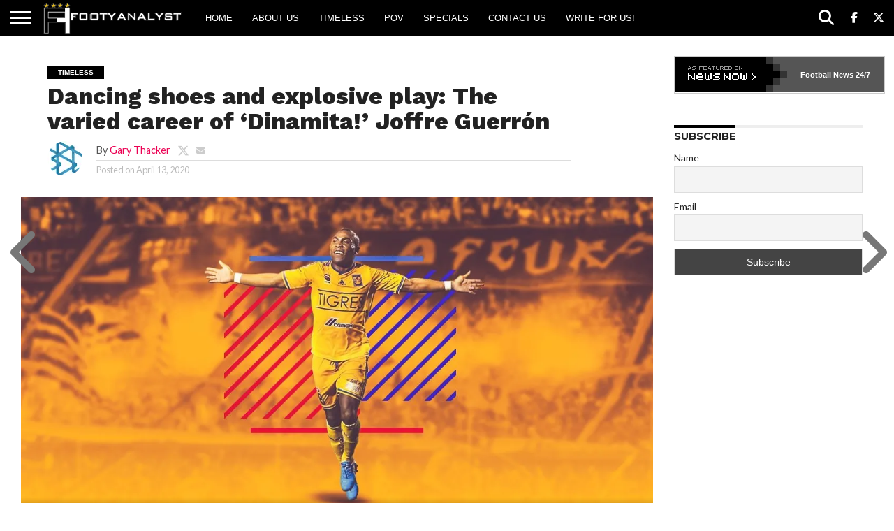

--- FILE ---
content_type: text/html; charset=UTF-8
request_url: https://footyanalyst.com/dancing-shoes-and-explosive-play-the-varied-career-of-dinamita-joffre-guerron/
body_size: 30026
content:
<!DOCTYPE html>
<html lang="en-GB" xmlns:fb="https://www.facebook.com/2008/fbml" xmlns:addthis="https://www.addthis.com/help/api-spec" >
<head>
<meta charset="UTF-8" >
<meta name="viewport" id="viewport" content="width=device-width, initial-scale=1.0, maximum-scale=1.0, minimum-scale=1.0, user-scalable=no" />


<link rel="shortcut icon" href="https://footyanalyst.com/wp-content/uploads/2017/08/FinalFavicon.png" /><link rel="alternate" type="application/rss+xml" title="RSS 2.0" href="https://footyanalyst.com/feed/" />
<link rel="alternate" type="text/xml" title="RSS .92" href="https://footyanalyst.com/feed/rss/" />
<link rel="alternate" type="application/atom+xml" title="Atom 0.3" href="https://footyanalyst.com/feed/atom/" />
<link rel="pingback" href="https://footyanalyst.com/xmlrpc.php" />

<meta property="og:image" content="https://i0.wp.com/footyanalyst.com/wp-content/uploads/2020/04/Joffre-Guerr%C3%B3n-FootyAnalyst.jpg?resize=1000%2C600&#038;ssl=1" />
<meta name="twitter:image" content="https://i0.wp.com/footyanalyst.com/wp-content/uploads/2020/04/Joffre-Guerr%C3%B3n-FootyAnalyst.jpg?resize=1000%2C600&#038;ssl=1" />

<meta property="og:type" content="article" />
<meta property="og:description" content="If asked to suggest the greatest players to emerge from South America this century, very few, if any, would raise a hand to make a case for Joffre Guerrón. Perhaps, however, such lack of recognition would be inappropriate. Despite often being regarded as merely one of the better, rather than the greats of his era, [&hellip;]" />
<meta name="twitter:card" content="summary">
<meta name="twitter:url" content="https://footyanalyst.com/dancing-shoes-and-explosive-play-the-varied-career-of-dinamita-joffre-guerron/">
<meta name="twitter:title" content="Dancing shoes and explosive play: The varied career of ‘Dinamita!’ Joffre Guerrón">
<meta name="twitter:description" content="If asked to suggest the greatest players to emerge from South America this century, very few, if any, would raise a hand to make a case for Joffre Guerrón. Perhaps, however, such lack of recognition would be inappropriate. Despite often being regarded as merely one of the better, rather than the greats of his era, [&hellip;]">


<meta name='robots' content='index, follow, max-image-preview:large, max-snippet:-1, max-video-preview:-1' />
	<style>img:is([sizes="auto" i], [sizes^="auto," i]) { contain-intrinsic-size: 3000px 1500px }</style>
	
	<!-- This site is optimized with the Yoast SEO plugin v26.1.1 - https://yoast.com/wordpress/plugins/seo/ -->
	<title>Dancing shoes and explosive play: The varied career of ‘Dinamita!’ Joffre Guerrón - Footy Analyst</title>
	<meta name="description" content="Joffre Guerrón was twice named as the MVP of Copa Libertadores but few would pick him among the greatest players to emerge from South America this century." />
	<link rel="canonical" href="https://footyanalyst.com/dancing-shoes-and-explosive-play-the-varied-career-of-dinamita-joffre-guerron/" />
	<meta property="og:locale" content="en_GB" />
	<meta property="og:type" content="article" />
	<meta property="og:title" content="Dancing shoes and explosive play: The varied career of ‘Dinamita!’ Joffre Guerrón - Footy Analyst" />
	<meta property="og:description" content="Joffre Guerrón was twice named as the MVP of Copa Libertadores but few would pick him among the greatest players to emerge from South America this century." />
	<meta property="og:url" content="https://footyanalyst.com/dancing-shoes-and-explosive-play-the-varied-career-of-dinamita-joffre-guerron/" />
	<meta property="og:site_name" content="Footy Analyst" />
	<meta property="article:publisher" content="https://www.facebook.com/footy.analyst/" />
	<meta property="article:published_time" content="2020-04-13T05:04:20+00:00" />
	<meta property="article:modified_time" content="2020-04-13T05:05:56+00:00" />
	<meta property="og:image" content="https://i0.wp.com/footyanalyst.com/wp-content/uploads/2020/04/Joffre-Guerrón-FootyAnalyst.jpg?fit=1200%2C650&ssl=1" />
	<meta property="og:image:width" content="1200" />
	<meta property="og:image:height" content="650" />
	<meta property="og:image:type" content="image/jpeg" />
	<meta name="author" content="Gary Thacker" />
	<meta name="twitter:card" content="summary_large_image" />
	<meta name="twitter:creator" content="@https://twitter.com/All_Blue_Daze" />
	<meta name="twitter:site" content="@analyst_footy" />
	<meta name="twitter:label1" content="Written by" />
	<meta name="twitter:data1" content="Gary Thacker" />
	<meta name="twitter:label2" content="Estimated reading time" />
	<meta name="twitter:data2" content="24 minutes" />
	<script type="application/ld+json" class="yoast-schema-graph">{"@context":"https://schema.org","@graph":[{"@type":"WebPage","@id":"https://footyanalyst.com/dancing-shoes-and-explosive-play-the-varied-career-of-dinamita-joffre-guerron/","url":"https://footyanalyst.com/dancing-shoes-and-explosive-play-the-varied-career-of-dinamita-joffre-guerron/","name":"Dancing shoes and explosive play: The varied career of ‘Dinamita!’ Joffre Guerrón - Footy Analyst","isPartOf":{"@id":"https://footyanalyst.com/#website"},"primaryImageOfPage":{"@id":"https://footyanalyst.com/dancing-shoes-and-explosive-play-the-varied-career-of-dinamita-joffre-guerron/#primaryimage"},"image":{"@id":"https://footyanalyst.com/dancing-shoes-and-explosive-play-the-varied-career-of-dinamita-joffre-guerron/#primaryimage"},"thumbnailUrl":"https://i0.wp.com/footyanalyst.com/wp-content/uploads/2020/04/Joffre-Guerr%C3%B3n-FootyAnalyst.jpg?fit=1200%2C650&ssl=1","datePublished":"2020-04-13T05:04:20+00:00","dateModified":"2020-04-13T05:05:56+00:00","author":{"@id":"https://footyanalyst.com/#/schema/person/c5904337873db72e25a7970832324e59"},"description":"Joffre Guerrón was twice named as the MVP of Copa Libertadores but few would pick him among the greatest players to emerge from South America this century.","breadcrumb":{"@id":"https://footyanalyst.com/dancing-shoes-and-explosive-play-the-varied-career-of-dinamita-joffre-guerron/#breadcrumb"},"inLanguage":"en-GB","potentialAction":[{"@type":"ReadAction","target":["https://footyanalyst.com/dancing-shoes-and-explosive-play-the-varied-career-of-dinamita-joffre-guerron/"]}]},{"@type":"ImageObject","inLanguage":"en-GB","@id":"https://footyanalyst.com/dancing-shoes-and-explosive-play-the-varied-career-of-dinamita-joffre-guerron/#primaryimage","url":"https://i0.wp.com/footyanalyst.com/wp-content/uploads/2020/04/Joffre-Guerr%C3%B3n-FootyAnalyst.jpg?fit=1200%2C650&ssl=1","contentUrl":"https://i0.wp.com/footyanalyst.com/wp-content/uploads/2020/04/Joffre-Guerr%C3%B3n-FootyAnalyst.jpg?fit=1200%2C650&ssl=1","width":1200,"height":650},{"@type":"BreadcrumbList","@id":"https://footyanalyst.com/dancing-shoes-and-explosive-play-the-varied-career-of-dinamita-joffre-guerron/#breadcrumb","itemListElement":[{"@type":"ListItem","position":1,"name":"Home","item":"https://footyanalyst.com/"},{"@type":"ListItem","position":2,"name":"Dancing shoes and explosive play: The varied career of ‘Dinamita!’ Joffre Guerrón"}]},{"@type":"WebSite","@id":"https://footyanalyst.com/#website","url":"https://footyanalyst.com/","name":"Footy Analyst","description":"","potentialAction":[{"@type":"SearchAction","target":{"@type":"EntryPoint","urlTemplate":"https://footyanalyst.com/?s={search_term_string}"},"query-input":{"@type":"PropertyValueSpecification","valueRequired":true,"valueName":"search_term_string"}}],"inLanguage":"en-GB"},{"@type":"Person","@id":"https://footyanalyst.com/#/schema/person/c5904337873db72e25a7970832324e59","name":"Gary Thacker","image":{"@type":"ImageObject","inLanguage":"en-GB","@id":"https://footyanalyst.com/#/schema/person/image/","url":"https://i0.wp.com/footyanalyst.com/wp-content/uploads/2018/06/Gary.jpg?fit=96%2C96&ssl=1","contentUrl":"https://i0.wp.com/footyanalyst.com/wp-content/uploads/2018/06/Gary.jpg?fit=96%2C96&ssl=1","caption":"Gary Thacker"},"description":"Gary is an Author and blogger who was shortlisted for the FSF 'Blogger of the Year 2017 Award'. His work has been featured on various websites and print media such as Guardian, These Football Times and so on.","sameAs":["https://x.com/https://twitter.com/All_Blue_Daze"],"url":"https://footyanalyst.com/author/allbluedaze/"}]}</script>
	<!-- / Yoast SEO plugin. -->


<link rel='dns-prefetch' href='//s7.addthis.com' />
<link rel='dns-prefetch' href='//stats.wp.com' />
<link rel='dns-prefetch' href='//fonts.googleapis.com' />
<link rel='dns-prefetch' href='//v0.wordpress.com' />
<link rel='dns-prefetch' href='//jetpack.wordpress.com' />
<link rel='dns-prefetch' href='//s0.wp.com' />
<link rel='dns-prefetch' href='//public-api.wordpress.com' />
<link rel='dns-prefetch' href='//0.gravatar.com' />
<link rel='dns-prefetch' href='//1.gravatar.com' />
<link rel='dns-prefetch' href='//2.gravatar.com' />
<link rel='preconnect' href='//i0.wp.com' />
<link rel='preconnect' href='//c0.wp.com' />
<link rel="alternate" type="application/rss+xml" title="Footy Analyst &raquo; Feed" href="https://footyanalyst.com/feed/" />
<link rel="alternate" type="application/rss+xml" title="Footy Analyst &raquo; Comments Feed" href="https://footyanalyst.com/comments/feed/" />
<link rel="alternate" type="application/rss+xml" title="Footy Analyst &raquo; Dancing shoes and explosive play: The varied career of ‘Dinamita!’ Joffre Guerrón Comments Feed" href="https://footyanalyst.com/dancing-shoes-and-explosive-play-the-varied-career-of-dinamita-joffre-guerron/feed/" />
		<!-- This site uses the Google Analytics by MonsterInsights plugin v9.8.0 - Using Analytics tracking - https://www.monsterinsights.com/ -->
							<script src="//www.googletagmanager.com/gtag/js?id=G-7W2664L5D0"  data-cfasync="false" data-wpfc-render="false" type="text/javascript" async></script>
			<script data-cfasync="false" data-wpfc-render="false" type="text/javascript">
				var mi_version = '9.8.0';
				var mi_track_user = true;
				var mi_no_track_reason = '';
								var MonsterInsightsDefaultLocations = {"page_location":"https:\/\/footyanalyst.com\/dancing-shoes-and-explosive-play-the-varied-career-of-dinamita-joffre-guerron\/"};
								if ( typeof MonsterInsightsPrivacyGuardFilter === 'function' ) {
					var MonsterInsightsLocations = (typeof MonsterInsightsExcludeQuery === 'object') ? MonsterInsightsPrivacyGuardFilter( MonsterInsightsExcludeQuery ) : MonsterInsightsPrivacyGuardFilter( MonsterInsightsDefaultLocations );
				} else {
					var MonsterInsightsLocations = (typeof MonsterInsightsExcludeQuery === 'object') ? MonsterInsightsExcludeQuery : MonsterInsightsDefaultLocations;
				}

								var disableStrs = [
										'ga-disable-G-7W2664L5D0',
									];

				/* Function to detect opted out users */
				function __gtagTrackerIsOptedOut() {
					for (var index = 0; index < disableStrs.length; index++) {
						if (document.cookie.indexOf(disableStrs[index] + '=true') > -1) {
							return true;
						}
					}

					return false;
				}

				/* Disable tracking if the opt-out cookie exists. */
				if (__gtagTrackerIsOptedOut()) {
					for (var index = 0; index < disableStrs.length; index++) {
						window[disableStrs[index]] = true;
					}
				}

				/* Opt-out function */
				function __gtagTrackerOptout() {
					for (var index = 0; index < disableStrs.length; index++) {
						document.cookie = disableStrs[index] + '=true; expires=Thu, 31 Dec 2099 23:59:59 UTC; path=/';
						window[disableStrs[index]] = true;
					}
				}

				if ('undefined' === typeof gaOptout) {
					function gaOptout() {
						__gtagTrackerOptout();
					}
				}
								window.dataLayer = window.dataLayer || [];

				window.MonsterInsightsDualTracker = {
					helpers: {},
					trackers: {},
				};
				if (mi_track_user) {
					function __gtagDataLayer() {
						dataLayer.push(arguments);
					}

					function __gtagTracker(type, name, parameters) {
						if (!parameters) {
							parameters = {};
						}

						if (parameters.send_to) {
							__gtagDataLayer.apply(null, arguments);
							return;
						}

						if (type === 'event') {
														parameters.send_to = monsterinsights_frontend.v4_id;
							var hookName = name;
							if (typeof parameters['event_category'] !== 'undefined') {
								hookName = parameters['event_category'] + ':' + name;
							}

							if (typeof MonsterInsightsDualTracker.trackers[hookName] !== 'undefined') {
								MonsterInsightsDualTracker.trackers[hookName](parameters);
							} else {
								__gtagDataLayer('event', name, parameters);
							}
							
						} else {
							__gtagDataLayer.apply(null, arguments);
						}
					}

					__gtagTracker('js', new Date());
					__gtagTracker('set', {
						'developer_id.dZGIzZG': true,
											});
					if ( MonsterInsightsLocations.page_location ) {
						__gtagTracker('set', MonsterInsightsLocations);
					}
										__gtagTracker('config', 'G-7W2664L5D0', {"forceSSL":"true"} );
										window.gtag = __gtagTracker;										(function () {
						/* https://developers.google.com/analytics/devguides/collection/analyticsjs/ */
						/* ga and __gaTracker compatibility shim. */
						var noopfn = function () {
							return null;
						};
						var newtracker = function () {
							return new Tracker();
						};
						var Tracker = function () {
							return null;
						};
						var p = Tracker.prototype;
						p.get = noopfn;
						p.set = noopfn;
						p.send = function () {
							var args = Array.prototype.slice.call(arguments);
							args.unshift('send');
							__gaTracker.apply(null, args);
						};
						var __gaTracker = function () {
							var len = arguments.length;
							if (len === 0) {
								return;
							}
							var f = arguments[len - 1];
							if (typeof f !== 'object' || f === null || typeof f.hitCallback !== 'function') {
								if ('send' === arguments[0]) {
									var hitConverted, hitObject = false, action;
									if ('event' === arguments[1]) {
										if ('undefined' !== typeof arguments[3]) {
											hitObject = {
												'eventAction': arguments[3],
												'eventCategory': arguments[2],
												'eventLabel': arguments[4],
												'value': arguments[5] ? arguments[5] : 1,
											}
										}
									}
									if ('pageview' === arguments[1]) {
										if ('undefined' !== typeof arguments[2]) {
											hitObject = {
												'eventAction': 'page_view',
												'page_path': arguments[2],
											}
										}
									}
									if (typeof arguments[2] === 'object') {
										hitObject = arguments[2];
									}
									if (typeof arguments[5] === 'object') {
										Object.assign(hitObject, arguments[5]);
									}
									if ('undefined' !== typeof arguments[1].hitType) {
										hitObject = arguments[1];
										if ('pageview' === hitObject.hitType) {
											hitObject.eventAction = 'page_view';
										}
									}
									if (hitObject) {
										action = 'timing' === arguments[1].hitType ? 'timing_complete' : hitObject.eventAction;
										hitConverted = mapArgs(hitObject);
										__gtagTracker('event', action, hitConverted);
									}
								}
								return;
							}

							function mapArgs(args) {
								var arg, hit = {};
								var gaMap = {
									'eventCategory': 'event_category',
									'eventAction': 'event_action',
									'eventLabel': 'event_label',
									'eventValue': 'event_value',
									'nonInteraction': 'non_interaction',
									'timingCategory': 'event_category',
									'timingVar': 'name',
									'timingValue': 'value',
									'timingLabel': 'event_label',
									'page': 'page_path',
									'location': 'page_location',
									'title': 'page_title',
									'referrer' : 'page_referrer',
								};
								for (arg in args) {
																		if (!(!args.hasOwnProperty(arg) || !gaMap.hasOwnProperty(arg))) {
										hit[gaMap[arg]] = args[arg];
									} else {
										hit[arg] = args[arg];
									}
								}
								return hit;
							}

							try {
								f.hitCallback();
							} catch (ex) {
							}
						};
						__gaTracker.create = newtracker;
						__gaTracker.getByName = newtracker;
						__gaTracker.getAll = function () {
							return [];
						};
						__gaTracker.remove = noopfn;
						__gaTracker.loaded = true;
						window['__gaTracker'] = __gaTracker;
					})();
									} else {
										console.log("");
					(function () {
						function __gtagTracker() {
							return null;
						}

						window['__gtagTracker'] = __gtagTracker;
						window['gtag'] = __gtagTracker;
					})();
									}
			</script>
			
							<!-- / Google Analytics by MonsterInsights -->
		<script type="text/javascript">
/* <![CDATA[ */
window._wpemojiSettings = {"baseUrl":"https:\/\/s.w.org\/images\/core\/emoji\/16.0.1\/72x72\/","ext":".png","svgUrl":"https:\/\/s.w.org\/images\/core\/emoji\/16.0.1\/svg\/","svgExt":".svg","source":{"concatemoji":"https:\/\/footyanalyst.com\/wp-includes\/js\/wp-emoji-release.min.js?ver=6.8.3"}};
/*! This file is auto-generated */
!function(s,n){var o,i,e;function c(e){try{var t={supportTests:e,timestamp:(new Date).valueOf()};sessionStorage.setItem(o,JSON.stringify(t))}catch(e){}}function p(e,t,n){e.clearRect(0,0,e.canvas.width,e.canvas.height),e.fillText(t,0,0);var t=new Uint32Array(e.getImageData(0,0,e.canvas.width,e.canvas.height).data),a=(e.clearRect(0,0,e.canvas.width,e.canvas.height),e.fillText(n,0,0),new Uint32Array(e.getImageData(0,0,e.canvas.width,e.canvas.height).data));return t.every(function(e,t){return e===a[t]})}function u(e,t){e.clearRect(0,0,e.canvas.width,e.canvas.height),e.fillText(t,0,0);for(var n=e.getImageData(16,16,1,1),a=0;a<n.data.length;a++)if(0!==n.data[a])return!1;return!0}function f(e,t,n,a){switch(t){case"flag":return n(e,"\ud83c\udff3\ufe0f\u200d\u26a7\ufe0f","\ud83c\udff3\ufe0f\u200b\u26a7\ufe0f")?!1:!n(e,"\ud83c\udde8\ud83c\uddf6","\ud83c\udde8\u200b\ud83c\uddf6")&&!n(e,"\ud83c\udff4\udb40\udc67\udb40\udc62\udb40\udc65\udb40\udc6e\udb40\udc67\udb40\udc7f","\ud83c\udff4\u200b\udb40\udc67\u200b\udb40\udc62\u200b\udb40\udc65\u200b\udb40\udc6e\u200b\udb40\udc67\u200b\udb40\udc7f");case"emoji":return!a(e,"\ud83e\udedf")}return!1}function g(e,t,n,a){var r="undefined"!=typeof WorkerGlobalScope&&self instanceof WorkerGlobalScope?new OffscreenCanvas(300,150):s.createElement("canvas"),o=r.getContext("2d",{willReadFrequently:!0}),i=(o.textBaseline="top",o.font="600 32px Arial",{});return e.forEach(function(e){i[e]=t(o,e,n,a)}),i}function t(e){var t=s.createElement("script");t.src=e,t.defer=!0,s.head.appendChild(t)}"undefined"!=typeof Promise&&(o="wpEmojiSettingsSupports",i=["flag","emoji"],n.supports={everything:!0,everythingExceptFlag:!0},e=new Promise(function(e){s.addEventListener("DOMContentLoaded",e,{once:!0})}),new Promise(function(t){var n=function(){try{var e=JSON.parse(sessionStorage.getItem(o));if("object"==typeof e&&"number"==typeof e.timestamp&&(new Date).valueOf()<e.timestamp+604800&&"object"==typeof e.supportTests)return e.supportTests}catch(e){}return null}();if(!n){if("undefined"!=typeof Worker&&"undefined"!=typeof OffscreenCanvas&&"undefined"!=typeof URL&&URL.createObjectURL&&"undefined"!=typeof Blob)try{var e="postMessage("+g.toString()+"("+[JSON.stringify(i),f.toString(),p.toString(),u.toString()].join(",")+"));",a=new Blob([e],{type:"text/javascript"}),r=new Worker(URL.createObjectURL(a),{name:"wpTestEmojiSupports"});return void(r.onmessage=function(e){c(n=e.data),r.terminate(),t(n)})}catch(e){}c(n=g(i,f,p,u))}t(n)}).then(function(e){for(var t in e)n.supports[t]=e[t],n.supports.everything=n.supports.everything&&n.supports[t],"flag"!==t&&(n.supports.everythingExceptFlag=n.supports.everythingExceptFlag&&n.supports[t]);n.supports.everythingExceptFlag=n.supports.everythingExceptFlag&&!n.supports.flag,n.DOMReady=!1,n.readyCallback=function(){n.DOMReady=!0}}).then(function(){return e}).then(function(){var e;n.supports.everything||(n.readyCallback(),(e=n.source||{}).concatemoji?t(e.concatemoji):e.wpemoji&&e.twemoji&&(t(e.twemoji),t(e.wpemoji)))}))}((window,document),window._wpemojiSettings);
/* ]]> */
</script>
<style id='wp-emoji-styles-inline-css' type='text/css'>

	img.wp-smiley, img.emoji {
		display: inline !important;
		border: none !important;
		box-shadow: none !important;
		height: 1em !important;
		width: 1em !important;
		margin: 0 0.07em !important;
		vertical-align: -0.1em !important;
		background: none !important;
		padding: 0 !important;
	}
</style>
<link rel='stylesheet' id='wp-block-library-css' href='https://c0.wp.com/c/6.8.3/wp-includes/css/dist/block-library/style.min.css' type='text/css' media='all' />
<style id='classic-theme-styles-inline-css' type='text/css'>
/*! This file is auto-generated */
.wp-block-button__link{color:#fff;background-color:#32373c;border-radius:9999px;box-shadow:none;text-decoration:none;padding:calc(.667em + 2px) calc(1.333em + 2px);font-size:1.125em}.wp-block-file__button{background:#32373c;color:#fff;text-decoration:none}
</style>
<link rel='stylesheet' id='mediaelement-css' href='https://c0.wp.com/c/6.8.3/wp-includes/js/mediaelement/mediaelementplayer-legacy.min.css' type='text/css' media='all' />
<link rel='stylesheet' id='wp-mediaelement-css' href='https://c0.wp.com/c/6.8.3/wp-includes/js/mediaelement/wp-mediaelement.min.css' type='text/css' media='all' />
<style id='jetpack-sharing-buttons-style-inline-css' type='text/css'>
.jetpack-sharing-buttons__services-list{display:flex;flex-direction:row;flex-wrap:wrap;gap:0;list-style-type:none;margin:5px;padding:0}.jetpack-sharing-buttons__services-list.has-small-icon-size{font-size:12px}.jetpack-sharing-buttons__services-list.has-normal-icon-size{font-size:16px}.jetpack-sharing-buttons__services-list.has-large-icon-size{font-size:24px}.jetpack-sharing-buttons__services-list.has-huge-icon-size{font-size:36px}@media print{.jetpack-sharing-buttons__services-list{display:none!important}}.editor-styles-wrapper .wp-block-jetpack-sharing-buttons{gap:0;padding-inline-start:0}ul.jetpack-sharing-buttons__services-list.has-background{padding:1.25em 2.375em}
</style>
<style id='global-styles-inline-css' type='text/css'>
:root{--wp--preset--aspect-ratio--square: 1;--wp--preset--aspect-ratio--4-3: 4/3;--wp--preset--aspect-ratio--3-4: 3/4;--wp--preset--aspect-ratio--3-2: 3/2;--wp--preset--aspect-ratio--2-3: 2/3;--wp--preset--aspect-ratio--16-9: 16/9;--wp--preset--aspect-ratio--9-16: 9/16;--wp--preset--color--black: #000000;--wp--preset--color--cyan-bluish-gray: #abb8c3;--wp--preset--color--white: #ffffff;--wp--preset--color--pale-pink: #f78da7;--wp--preset--color--vivid-red: #cf2e2e;--wp--preset--color--luminous-vivid-orange: #ff6900;--wp--preset--color--luminous-vivid-amber: #fcb900;--wp--preset--color--light-green-cyan: #7bdcb5;--wp--preset--color--vivid-green-cyan: #00d084;--wp--preset--color--pale-cyan-blue: #8ed1fc;--wp--preset--color--vivid-cyan-blue: #0693e3;--wp--preset--color--vivid-purple: #9b51e0;--wp--preset--gradient--vivid-cyan-blue-to-vivid-purple: linear-gradient(135deg,rgba(6,147,227,1) 0%,rgb(155,81,224) 100%);--wp--preset--gradient--light-green-cyan-to-vivid-green-cyan: linear-gradient(135deg,rgb(122,220,180) 0%,rgb(0,208,130) 100%);--wp--preset--gradient--luminous-vivid-amber-to-luminous-vivid-orange: linear-gradient(135deg,rgba(252,185,0,1) 0%,rgba(255,105,0,1) 100%);--wp--preset--gradient--luminous-vivid-orange-to-vivid-red: linear-gradient(135deg,rgba(255,105,0,1) 0%,rgb(207,46,46) 100%);--wp--preset--gradient--very-light-gray-to-cyan-bluish-gray: linear-gradient(135deg,rgb(238,238,238) 0%,rgb(169,184,195) 100%);--wp--preset--gradient--cool-to-warm-spectrum: linear-gradient(135deg,rgb(74,234,220) 0%,rgb(151,120,209) 20%,rgb(207,42,186) 40%,rgb(238,44,130) 60%,rgb(251,105,98) 80%,rgb(254,248,76) 100%);--wp--preset--gradient--blush-light-purple: linear-gradient(135deg,rgb(255,206,236) 0%,rgb(152,150,240) 100%);--wp--preset--gradient--blush-bordeaux: linear-gradient(135deg,rgb(254,205,165) 0%,rgb(254,45,45) 50%,rgb(107,0,62) 100%);--wp--preset--gradient--luminous-dusk: linear-gradient(135deg,rgb(255,203,112) 0%,rgb(199,81,192) 50%,rgb(65,88,208) 100%);--wp--preset--gradient--pale-ocean: linear-gradient(135deg,rgb(255,245,203) 0%,rgb(182,227,212) 50%,rgb(51,167,181) 100%);--wp--preset--gradient--electric-grass: linear-gradient(135deg,rgb(202,248,128) 0%,rgb(113,206,126) 100%);--wp--preset--gradient--midnight: linear-gradient(135deg,rgb(2,3,129) 0%,rgb(40,116,252) 100%);--wp--preset--font-size--small: 13px;--wp--preset--font-size--medium: 20px;--wp--preset--font-size--large: 36px;--wp--preset--font-size--x-large: 42px;--wp--preset--spacing--20: 0.44rem;--wp--preset--spacing--30: 0.67rem;--wp--preset--spacing--40: 1rem;--wp--preset--spacing--50: 1.5rem;--wp--preset--spacing--60: 2.25rem;--wp--preset--spacing--70: 3.38rem;--wp--preset--spacing--80: 5.06rem;--wp--preset--shadow--natural: 6px 6px 9px rgba(0, 0, 0, 0.2);--wp--preset--shadow--deep: 12px 12px 50px rgba(0, 0, 0, 0.4);--wp--preset--shadow--sharp: 6px 6px 0px rgba(0, 0, 0, 0.2);--wp--preset--shadow--outlined: 6px 6px 0px -3px rgba(255, 255, 255, 1), 6px 6px rgba(0, 0, 0, 1);--wp--preset--shadow--crisp: 6px 6px 0px rgba(0, 0, 0, 1);}:where(.is-layout-flex){gap: 0.5em;}:where(.is-layout-grid){gap: 0.5em;}body .is-layout-flex{display: flex;}.is-layout-flex{flex-wrap: wrap;align-items: center;}.is-layout-flex > :is(*, div){margin: 0;}body .is-layout-grid{display: grid;}.is-layout-grid > :is(*, div){margin: 0;}:where(.wp-block-columns.is-layout-flex){gap: 2em;}:where(.wp-block-columns.is-layout-grid){gap: 2em;}:where(.wp-block-post-template.is-layout-flex){gap: 1.25em;}:where(.wp-block-post-template.is-layout-grid){gap: 1.25em;}.has-black-color{color: var(--wp--preset--color--black) !important;}.has-cyan-bluish-gray-color{color: var(--wp--preset--color--cyan-bluish-gray) !important;}.has-white-color{color: var(--wp--preset--color--white) !important;}.has-pale-pink-color{color: var(--wp--preset--color--pale-pink) !important;}.has-vivid-red-color{color: var(--wp--preset--color--vivid-red) !important;}.has-luminous-vivid-orange-color{color: var(--wp--preset--color--luminous-vivid-orange) !important;}.has-luminous-vivid-amber-color{color: var(--wp--preset--color--luminous-vivid-amber) !important;}.has-light-green-cyan-color{color: var(--wp--preset--color--light-green-cyan) !important;}.has-vivid-green-cyan-color{color: var(--wp--preset--color--vivid-green-cyan) !important;}.has-pale-cyan-blue-color{color: var(--wp--preset--color--pale-cyan-blue) !important;}.has-vivid-cyan-blue-color{color: var(--wp--preset--color--vivid-cyan-blue) !important;}.has-vivid-purple-color{color: var(--wp--preset--color--vivid-purple) !important;}.has-black-background-color{background-color: var(--wp--preset--color--black) !important;}.has-cyan-bluish-gray-background-color{background-color: var(--wp--preset--color--cyan-bluish-gray) !important;}.has-white-background-color{background-color: var(--wp--preset--color--white) !important;}.has-pale-pink-background-color{background-color: var(--wp--preset--color--pale-pink) !important;}.has-vivid-red-background-color{background-color: var(--wp--preset--color--vivid-red) !important;}.has-luminous-vivid-orange-background-color{background-color: var(--wp--preset--color--luminous-vivid-orange) !important;}.has-luminous-vivid-amber-background-color{background-color: var(--wp--preset--color--luminous-vivid-amber) !important;}.has-light-green-cyan-background-color{background-color: var(--wp--preset--color--light-green-cyan) !important;}.has-vivid-green-cyan-background-color{background-color: var(--wp--preset--color--vivid-green-cyan) !important;}.has-pale-cyan-blue-background-color{background-color: var(--wp--preset--color--pale-cyan-blue) !important;}.has-vivid-cyan-blue-background-color{background-color: var(--wp--preset--color--vivid-cyan-blue) !important;}.has-vivid-purple-background-color{background-color: var(--wp--preset--color--vivid-purple) !important;}.has-black-border-color{border-color: var(--wp--preset--color--black) !important;}.has-cyan-bluish-gray-border-color{border-color: var(--wp--preset--color--cyan-bluish-gray) !important;}.has-white-border-color{border-color: var(--wp--preset--color--white) !important;}.has-pale-pink-border-color{border-color: var(--wp--preset--color--pale-pink) !important;}.has-vivid-red-border-color{border-color: var(--wp--preset--color--vivid-red) !important;}.has-luminous-vivid-orange-border-color{border-color: var(--wp--preset--color--luminous-vivid-orange) !important;}.has-luminous-vivid-amber-border-color{border-color: var(--wp--preset--color--luminous-vivid-amber) !important;}.has-light-green-cyan-border-color{border-color: var(--wp--preset--color--light-green-cyan) !important;}.has-vivid-green-cyan-border-color{border-color: var(--wp--preset--color--vivid-green-cyan) !important;}.has-pale-cyan-blue-border-color{border-color: var(--wp--preset--color--pale-cyan-blue) !important;}.has-vivid-cyan-blue-border-color{border-color: var(--wp--preset--color--vivid-cyan-blue) !important;}.has-vivid-purple-border-color{border-color: var(--wp--preset--color--vivid-purple) !important;}.has-vivid-cyan-blue-to-vivid-purple-gradient-background{background: var(--wp--preset--gradient--vivid-cyan-blue-to-vivid-purple) !important;}.has-light-green-cyan-to-vivid-green-cyan-gradient-background{background: var(--wp--preset--gradient--light-green-cyan-to-vivid-green-cyan) !important;}.has-luminous-vivid-amber-to-luminous-vivid-orange-gradient-background{background: var(--wp--preset--gradient--luminous-vivid-amber-to-luminous-vivid-orange) !important;}.has-luminous-vivid-orange-to-vivid-red-gradient-background{background: var(--wp--preset--gradient--luminous-vivid-orange-to-vivid-red) !important;}.has-very-light-gray-to-cyan-bluish-gray-gradient-background{background: var(--wp--preset--gradient--very-light-gray-to-cyan-bluish-gray) !important;}.has-cool-to-warm-spectrum-gradient-background{background: var(--wp--preset--gradient--cool-to-warm-spectrum) !important;}.has-blush-light-purple-gradient-background{background: var(--wp--preset--gradient--blush-light-purple) !important;}.has-blush-bordeaux-gradient-background{background: var(--wp--preset--gradient--blush-bordeaux) !important;}.has-luminous-dusk-gradient-background{background: var(--wp--preset--gradient--luminous-dusk) !important;}.has-pale-ocean-gradient-background{background: var(--wp--preset--gradient--pale-ocean) !important;}.has-electric-grass-gradient-background{background: var(--wp--preset--gradient--electric-grass) !important;}.has-midnight-gradient-background{background: var(--wp--preset--gradient--midnight) !important;}.has-small-font-size{font-size: var(--wp--preset--font-size--small) !important;}.has-medium-font-size{font-size: var(--wp--preset--font-size--medium) !important;}.has-large-font-size{font-size: var(--wp--preset--font-size--large) !important;}.has-x-large-font-size{font-size: var(--wp--preset--font-size--x-large) !important;}
:where(.wp-block-post-template.is-layout-flex){gap: 1.25em;}:where(.wp-block-post-template.is-layout-grid){gap: 1.25em;}
:where(.wp-block-columns.is-layout-flex){gap: 2em;}:where(.wp-block-columns.is-layout-grid){gap: 2em;}
:root :where(.wp-block-pullquote){font-size: 1.5em;line-height: 1.6;}
</style>
<link rel='stylesheet' id='contact-form-7-css' href='https://footyanalyst.com/wp-content/plugins/contact-form-7/includes/css/styles.css?ver=6.1.2' type='text/css' media='all' />
<link rel='stylesheet' id='perfect-pullquotes-styles-css' href='https://footyanalyst.com/wp-content/plugins/perfect-pullquotes/perfect-pullquotes.css?ver=1.7.5' type='text/css' media='all' />
<link rel='stylesheet' id='ppress-frontend-css' href='https://footyanalyst.com/wp-content/plugins/wp-user-avatar/assets/css/frontend.min.css?ver=4.16.6' type='text/css' media='all' />
<link rel='stylesheet' id='ppress-flatpickr-css' href='https://footyanalyst.com/wp-content/plugins/wp-user-avatar/assets/flatpickr/flatpickr.min.css?ver=4.16.6' type='text/css' media='all' />
<link rel='stylesheet' id='ppress-select2-css' href='https://footyanalyst.com/wp-content/plugins/wp-user-avatar/assets/select2/select2.min.css?ver=6.8.3' type='text/css' media='all' />
<link rel='stylesheet' id='mvp-reset-css' href='https://footyanalyst.com/wp-content/themes/flex-mag/css/reset.css?ver=6.8.3' type='text/css' media='all' />
<link rel='stylesheet' id='mvp-fontawesome-css' href='https://footyanalyst.com/wp-content/themes/flex-mag/font-awesome/css/all.css?ver=6.8.3' type='text/css' media='all' />
<link rel='stylesheet' id='mvp-style-css' href='https://footyanalyst.com/wp-content/themes/flex-mag/style.css?ver=6.8.3' type='text/css' media='all' />
<!--[if lt IE 10]>
<link rel='stylesheet' id='mvp-iecss-css' href='https://footyanalyst.com/wp-content/themes/flex-mag/css/iecss.css?ver=6.8.3' type='text/css' media='all' />
<![endif]-->
<link rel='stylesheet' id='mvp-fonts-css' href='//fonts.googleapis.com/css?family=Oswald%3A400%2C700%7CLato%3A400%2C700%7CWork+Sans%3A900%7CMontserrat%3A400%2C700%7COpen+Sans%3A800%7CPlayfair+Display%3A400%2C700%2C900%7CQuicksand%7CRaleway%3A200%2C400%2C700%7CRoboto+Slab%3A400%2C700%7CWork+Sans%3A100%2C200%2C300%2C400%2C500%2C600%2C700%2C800%2C900%7CMontserrat%3A100%2C200%2C300%2C400%2C500%2C600%2C700%2C800%2C900%7CCopperplate+Gothic+Light%3A100%2C200%2C300%2C400%2C500%2C600%2C700%2C800%2C900%7CLato%3A100%2C200%2C300%2C400%2C500%2C600%2C700%2C800%2C900%7CCopperplate+Gothic+Light%3A100%2C200%2C300%2C400%2C500%2C600%2C700%2C800%2C900%26subset%3Dlatin%2Clatin-ext%2Ccyrillic%2Ccyrillic-ext%2Cgreek-ext%2Cgreek%2Cvietnamese' type='text/css' media='all' />
<link rel='stylesheet' id='mvp-media-queries-css' href='https://footyanalyst.com/wp-content/themes/flex-mag/css/media-queries.css?ver=6.8.3' type='text/css' media='all' />
<style id='jetpack_facebook_likebox-inline-css' type='text/css'>
.widget_facebook_likebox {
	overflow: hidden;
}

</style>
<link rel='stylesheet' id='newsletter-css' href='https://footyanalyst.com/wp-content/plugins/newsletter/style.css?ver=8.9.9' type='text/css' media='all' />
<link rel='stylesheet' id='addthis_all_pages-css' href='https://footyanalyst.com/wp-content/plugins/addthis/frontend/build/addthis_wordpress_public.min.css?ver=6.8.3' type='text/css' media='all' />
<script type="text/javascript" src="https://footyanalyst.com/wp-content/plugins/google-analytics-for-wordpress/assets/js/frontend-gtag.min.js?ver=9.8.0" id="monsterinsights-frontend-script-js" async="async" data-wp-strategy="async"></script>
<script data-cfasync="false" data-wpfc-render="false" type="text/javascript" id='monsterinsights-frontend-script-js-extra'>/* <![CDATA[ */
var monsterinsights_frontend = {"js_events_tracking":"true","download_extensions":"doc,pdf,ppt,zip,xls,docx,pptx,xlsx","inbound_paths":"[]","home_url":"https:\/\/footyanalyst.com","hash_tracking":"false","v4_id":"G-7W2664L5D0"};/* ]]> */
</script>
<script type="text/javascript" src="https://c0.wp.com/c/6.8.3/wp-includes/js/jquery/jquery.min.js" id="jquery-core-js"></script>
<script type="text/javascript" src="https://c0.wp.com/c/6.8.3/wp-includes/js/jquery/jquery-migrate.min.js" id="jquery-migrate-js"></script>
<script type="text/javascript" src="https://footyanalyst.com/wp-content/plugins/wp-user-avatar/assets/flatpickr/flatpickr.min.js?ver=4.16.6" id="ppress-flatpickr-js"></script>
<script type="text/javascript" src="https://footyanalyst.com/wp-content/plugins/wp-user-avatar/assets/select2/select2.min.js?ver=4.16.6" id="ppress-select2-js"></script>
<link rel="https://api.w.org/" href="https://footyanalyst.com/wp-json/" /><link rel="alternate" title="JSON" type="application/json" href="https://footyanalyst.com/wp-json/wp/v2/posts/2187" /><link rel="EditURI" type="application/rsd+xml" title="RSD" href="https://footyanalyst.com/xmlrpc.php?rsd" />
<meta name="generator" content="WordPress 6.8.3" />
<link rel='shortlink' href='https://wp.me/p8S4M5-zh' />
<link rel="alternate" title="oEmbed (JSON)" type="application/json+oembed" href="https://footyanalyst.com/wp-json/oembed/1.0/embed?url=https%3A%2F%2Ffootyanalyst.com%2Fdancing-shoes-and-explosive-play-the-varied-career-of-dinamita-joffre-guerron%2F" />
<link rel="alternate" title="oEmbed (XML)" type="text/xml+oembed" href="https://footyanalyst.com/wp-json/oembed/1.0/embed?url=https%3A%2F%2Ffootyanalyst.com%2Fdancing-shoes-and-explosive-play-the-varied-career-of-dinamita-joffre-guerron%2F&#038;format=xml" />
	<style>img#wpstats{display:none}</style>
		
<style type='text/css'>

#wallpaper {
	background: url() no-repeat 50% 0;
	}
body,
.blog-widget-text p,
.feat-widget-text p,
.post-info-right,
span.post-excerpt,
span.feat-caption,
span.soc-count-text,
#content-main p,
#commentspopup .comments-pop,
.archive-list-text p,
.author-box-bot p,
#post-404 p,
.foot-widget,
#home-feat-text p,
.feat-top2-left-text p,
.feat-wide1-text p,
.feat-wide4-text p,
#content-main table,
.foot-copy p,
.video-main-text p {
	font-family: 'Lato', sans-serif;
	}

a,
a:visited,
.post-info-name a {
	color: #eb0254;
	}

a:hover {
	color: #999999;
	}

.fly-but-wrap,
span.feat-cat,
span.post-head-cat,
.prev-next-text a,
.prev-next-text a:visited,
.prev-next-text a:hover {
	background: #000000;
	}

.fly-but-wrap {
	background: #000000;
	}

.fly-but-wrap span {
	background: #ffffff;
	}

.woocommerce .star-rating span:before {
	color: #000000;
	}

.woocommerce .widget_price_filter .ui-slider .ui-slider-range,
.woocommerce .widget_price_filter .ui-slider .ui-slider-handle {
	background-color: #000000;
	}

.woocommerce span.onsale,
.woocommerce #respond input#submit.alt,
.woocommerce a.button.alt,
.woocommerce button.button.alt,
.woocommerce input.button.alt,
.woocommerce #respond input#submit.alt:hover,
.woocommerce a.button.alt:hover,
.woocommerce button.button.alt:hover,
.woocommerce input.button.alt:hover {
	background-color: #000000;
	}

span.post-header {
	border-top: 4px solid #000000;
	}

#main-nav-wrap,
nav.main-menu-wrap,
.nav-logo,
.nav-right-wrap,
.nav-menu-out,
.nav-logo-out,
#head-main-top {
	-webkit-backface-visibility: hidden;
	background: #000000;
	}

nav.main-menu-wrap ul li a,
.nav-menu-out:hover ul li:hover a,
.nav-menu-out:hover span.nav-search-but:hover i,
.nav-menu-out:hover span.nav-soc-but:hover i,
span.nav-search-but i,
span.nav-soc-but i {
	color: #ffffff;
	}

.nav-menu-out:hover li.menu-item-has-children:hover a:after,
nav.main-menu-wrap ul li.menu-item-has-children a:after {
	border-color: #ffffff transparent transparent transparent;
	}

.nav-menu-out:hover ul li a,
.nav-menu-out:hover span.nav-search-but i,
.nav-menu-out:hover span.nav-soc-but i {
	color: #f22c09;
	}

.nav-menu-out:hover li.menu-item-has-children a:after {
	border-color: #f22c09 transparent transparent transparent;
	}

.nav-menu-out:hover ul li ul.mega-list li a,
.side-list-text p,
.row-widget-text p,
.blog-widget-text h2,
.feat-widget-text h2,
.archive-list-text h2,
h2.author-list-head a,
.mvp-related-text a {
	color: #222222;
	}

ul.mega-list li:hover a,
ul.side-list li:hover .side-list-text p,
ul.row-widget-list li:hover .row-widget-text p,
ul.blog-widget-list li:hover .blog-widget-text h2,
.feat-widget-wrap:hover .feat-widget-text h2,
ul.archive-list li:hover .archive-list-text h2,
ul.archive-col-list li:hover .archive-list-text h2,
h2.author-list-head a:hover,
.mvp-related-posts ul li:hover .mvp-related-text a {
	color: #999999 !important;
	}

span.more-posts-text,
a.inf-more-but,
#comments-button a,
#comments-button span.comment-but-text {
	border: 1px solid #eb0254;
	}

span.more-posts-text,
a.inf-more-but,
#comments-button a,
#comments-button span.comment-but-text {
	color: #eb0254 !important;
	}

#comments-button a:hover,
#comments-button span.comment-but-text:hover,
a.inf-more-but:hover,
span.more-posts-text:hover {
	background: #eb0254;
	}

nav.main-menu-wrap ul li a,
ul.col-tabs li a,
nav.fly-nav-menu ul li a,
.foot-menu .menu li a {
	font-family: 'Copperplate Gothic Light', sans-serif;
	}

.feat-top2-right-text h2,
.side-list-text p,
.side-full-text p,
.row-widget-text p,
.feat-widget-text h2,
.blog-widget-text h2,
.prev-next-text a,
.prev-next-text a:visited,
.prev-next-text a:hover,
span.post-header,
.archive-list-text h2,
#woo-content h1.page-title,
.woocommerce div.product .product_title,
.woocommerce ul.products li.product h3,
.video-main-text h2,
.mvp-related-text a {
	font-family: 'Montserrat', sans-serif;
	}

.feat-wide-sub-text h2,
#home-feat-text h2,
.feat-top2-left-text h2,
.feat-wide1-text h2,
.feat-wide4-text h2,
.feat-wide5-text h2,
h1.post-title,
#content-main h1.post-title,
#post-404 h1,
h1.post-title-wide,
#content-main blockquote p,
#commentspopup #content-main h1 {
	font-family: 'Work Sans', sans-serif;
	}

h3.home-feat-title,
h3.side-list-title,
#infscr-loading,
.score-nav-menu select,
h1.cat-head,
h1.arch-head,
h2.author-list-head,
h3.foot-head,
.woocommerce ul.product_list_widget span.product-title,
.woocommerce ul.product_list_widget li a,
.woocommerce #reviews #comments ol.commentlist li .comment-text p.meta,
.woocommerce .related h2,
.woocommerce div.product .woocommerce-tabs .panel h2,
.woocommerce div.product .product_title,
#content-main h1,
#content-main h2,
#content-main h3,
#content-main h4,
#content-main h5,
#content-main h6 {
	font-family: 'Copperplate Gothic Light', sans-serif;
	}

</style>
	
<style type="text/css">


.post-cont-out,
.post-cont-in {
	margin-right: 0;
	}
.home-wrap-out2,
.home-wrap-in2 {
	margin-left: 0;
	}
@media screen and (max-width: 1099px) and (min-width: 768px) {
	.col-tabs-wrap {
		display: none;
		}
	.home .tabs-top-marg {
		margin-top: 50px !important;
		}
	.home .fixed {
		-webkit-box-shadow: 0 2px 3px 0 rgba(0,0,0,0.3);
	 	   -moz-box-shadow: 0 2px 3px 0 rgba(0,0,0,0.3);
	  	    -ms-box-shadow: 0 2px 3px 0 rgba(0,0,0,0.3);
	   	     -o-box-shadow: 0 2px 3px 0 rgba(0,0,0,0.3);
			box-shadow: 0 2px 3px 0 rgba(0,0,0,0.3);
		}
}
@media screen and (max-width: 767px) {
	ul.col-tabs li.latest-col-tab {
		display: none;
		}
	ul.col-tabs li {
		width: 50%;
		}
}

.nav-links {
	display: none;
	}







	

.feat-info-views {
display: none;
}</style>

<link rel="pingback" href="https://footyanalyst.com/xmlrpc.php">      <meta name="onesignal" content="wordpress-plugin"/>
            <script>

      window.OneSignalDeferred = window.OneSignalDeferred || [];

      OneSignalDeferred.push(function(OneSignal) {
        var oneSignal_options = {};
        window._oneSignalInitOptions = oneSignal_options;

        oneSignal_options['serviceWorkerParam'] = { scope: '/' };
oneSignal_options['serviceWorkerPath'] = 'OneSignalSDKWorker.js.php';

        OneSignal.Notifications.setDefaultUrl("https://footyanalyst.com");

        oneSignal_options['wordpress'] = true;
oneSignal_options['appId'] = 'cfb0b7e9-5945-4e7f-80e5-19cb67bcb647';
oneSignal_options['allowLocalhostAsSecureOrigin'] = true;
oneSignal_options['welcomeNotification'] = { };
oneSignal_options['welcomeNotification']['title'] = "You&#039;re a hero";
oneSignal_options['welcomeNotification']['message'] = "Thanks for subscribing!";
oneSignal_options['path'] = "https://footyanalyst.com/wp-content/plugins/onesignal-free-web-push-notifications/sdk_files/";
oneSignal_options['safari_web_id'] = "web.onesignal.auto.184c7445-8c69-4a83-85c0-51cef14a5d89";
oneSignal_options['persistNotification'] = true;
oneSignal_options['promptOptions'] = { };
oneSignal_options['promptOptions']['actionMessage'] = "Love reading non-clickbait articles? Show your support for our avant-garde content.";
oneSignal_options['promptOptions']['siteName'] = "https://footyanalyst.com/";
oneSignal_options['promptOptions']['autoAcceptTitle'] = "Allow";
oneSignal_options['notifyButton'] = { };
oneSignal_options['notifyButton']['enable'] = true;
oneSignal_options['notifyButton']['position'] = 'bottom-right';
oneSignal_options['notifyButton']['theme'] = 'default';
oneSignal_options['notifyButton']['size'] = 'medium';
oneSignal_options['notifyButton']['showCredit'] = false;
oneSignal_options['notifyButton']['text'] = {};
oneSignal_options['notifyButton']['text']['tip.state.unsubscribed'] = 'Support non-clickbait content';
oneSignal_options['notifyButton']['text']['tip.state.subscribed'] = 'You&#039;re subscribed to notifications';
oneSignal_options['notifyButton']['text']['message.action.subscribed'] = 'Thanks for Subscribing!';
oneSignal_options['notifyButton']['text']['message.action.resubscribed'] = 'Thanks for Subscribing!';
oneSignal_options['notifyButton']['text']['message.action.unsubscribed'] = 'You won&#039;t receive notifications again';
oneSignal_options['notifyButton']['text']['dialog.main.button.subscribe'] = 'Subscribe';
oneSignal_options['notifyButton']['text']['dialog.main.button.unsubscribe'] = 'Unsubscribe';
oneSignal_options['notifyButton']['text']['dialog.blocked.title'] = 'Unblock notifications';
oneSignal_options['notifyButton']['offset'] = {};
              OneSignal.init(window._oneSignalInitOptions);
              OneSignal.Slidedown.promptPush()      });

      function documentInitOneSignal() {
        var oneSignal_elements = document.getElementsByClassName("OneSignal-prompt");

        var oneSignalLinkClickHandler = function(event) { OneSignal.Notifications.requestPermission(); event.preventDefault(); };        for(var i = 0; i < oneSignal_elements.length; i++)
          oneSignal_elements[i].addEventListener('click', oneSignalLinkClickHandler, false);
      }

      if (document.readyState === 'complete') {
           documentInitOneSignal();
      }
      else {
           window.addEventListener("load", function(event){
               documentInitOneSignal();
          });
      }
    </script>

</head>

<body class="wp-singular post-template-default single single-post postid-2187 single-format-standard wp-embed-responsive wp-theme-flex-mag">
	<div id="site" class="left relative">
		<div id="site-wrap" class="left relative">
						<div id="fly-wrap">
	<div class="fly-wrap-out">
		<div class="fly-side-wrap">
			<ul class="fly-bottom-soc left relative">
									<li class="fb-soc">
						<a href="https://www.facebook.com/footy.analyst/" target="_blank">
						<i class="fa-brands fa-square-facebook"></i>
						</a>
					</li>
													<li class="twit-soc">
						<a href="https://twitter.com/analyst_footy" target="_blank">
						<i class="fa-brands fa-square-x-twitter"></i>
						</a>
					</li>
																	<li class="inst-soc">
						<a href="https://www.instagram.com/footy.analyst" target="_blank">
						<i class="fa-brands fa-square-instagram"></i>
						</a>
					</li>
																									<li class="rss-soc">
						<a href="https://footyanalyst.com/feed/rss/" target="_blank">
						<i class="fa fa-rss fa-2"></i>
						</a>
					</li>
							</ul>
		</div><!--fly-side-wrap-->
		<div class="fly-wrap-in">
			<div id="fly-menu-wrap">
				<nav class="fly-nav-menu left relative">
					<div class="menu-primary-menu-container"><ul id="menu-primary-menu" class="menu"><li id="menu-item-170" class="menu-item menu-item-type-post_type menu-item-object-page menu-item-home menu-item-170"><a href="https://footyanalyst.com/">Home</a></li>
<li id="menu-item-172" class="menu-item menu-item-type-post_type menu-item-object-page menu-item-172"><a href="https://footyanalyst.com/about-us/">About Us</a></li>
<li id="menu-item-1445" class="menu-item menu-item-type-taxonomy menu-item-object-category current-post-ancestor current-menu-parent current-post-parent menu-item-1445"><a href="https://footyanalyst.com/category/timeless/">Timeless</a></li>
<li id="menu-item-804" class="menu-item menu-item-type-taxonomy menu-item-object-category menu-item-804"><a href="https://footyanalyst.com/category/articles/">POV</a></li>
<li id="menu-item-1500" class="menu-item menu-item-type-taxonomy menu-item-object-category menu-item-1500"><a href="https://footyanalyst.com/category/specials/">Specials</a></li>
<li id="menu-item-171" class="menu-item menu-item-type-post_type menu-item-object-page menu-item-171"><a href="https://footyanalyst.com/contact-us/">Contact Us</a></li>
<li id="menu-item-339" class="menu-item menu-item-type-post_type menu-item-object-page menu-item-339"><a href="https://footyanalyst.com/write-for-us/">Write for us!</a></li>
</ul></div>				</nav>
			</div><!--fly-menu-wrap-->
		</div><!--fly-wrap-in-->
	</div><!--fly-wrap-out-->
</div><!--fly-wrap-->			<div id="head-main-wrap" class="left relative">
				<div id="head-main-top" class="left relative">
																														</div><!--head-main-top-->
				<div id="main-nav-wrap">
					<div class="nav-out">
						<div class="nav-in">
							<div id="main-nav-cont" class="left" itemscope itemtype="http://schema.org/Organization">
								<div class="nav-logo-out">
									<div class="nav-left-wrap left relative">
										<div class="fly-but-wrap left relative">
											<span></span>
											<span></span>
											<span></span>
											<span></span>
										</div><!--fly-but-wrap-->
																					<div class="nav-logo left">
																									<a itemprop="url" href="https://footyanalyst.com/"><img itemprop="logo" src="https://footyanalyst.com/wp-content/uploads/2018/08/FAMenuFinalBlack-1.png" alt="Footy Analyst" data-rjs="2" /></a>
																																					<h2 class="mvp-logo-title">Footy Analyst</h2>
																							</div><!--nav-logo-->
																			</div><!--nav-left-wrap-->
									<div class="nav-logo-in">
										<div class="nav-menu-out">
											<div class="nav-menu-in">
												<nav class="main-menu-wrap left">
													<div class="menu-primary-menu-container"><ul id="menu-primary-menu-1" class="menu"><li class="menu-item menu-item-type-post_type menu-item-object-page menu-item-home menu-item-170"><a href="https://footyanalyst.com/">Home</a></li>
<li class="menu-item menu-item-type-post_type menu-item-object-page menu-item-172"><a href="https://footyanalyst.com/about-us/">About Us</a></li>
<li class="menu-item menu-item-type-taxonomy menu-item-object-category current-post-ancestor current-menu-parent current-post-parent menu-item-1445"><a href="https://footyanalyst.com/category/timeless/">Timeless</a></li>
<li class="menu-item menu-item-type-taxonomy menu-item-object-category menu-item-804"><a href="https://footyanalyst.com/category/articles/">POV</a></li>
<li class="menu-item menu-item-type-taxonomy menu-item-object-category menu-item-1500"><a href="https://footyanalyst.com/category/specials/">Specials</a></li>
<li class="menu-item menu-item-type-post_type menu-item-object-page menu-item-171"><a href="https://footyanalyst.com/contact-us/">Contact Us</a></li>
<li class="menu-item menu-item-type-post_type menu-item-object-page menu-item-339"><a href="https://footyanalyst.com/write-for-us/">Write for us!</a></li>
</ul></div>												</nav>
											</div><!--nav-menu-in-->
											<div class="nav-right-wrap relative">
												<div class="nav-search-wrap left relative">
													<span class="nav-search-but left"><i class="fa fa-search fa-2"></i></span>
													<div class="search-fly-wrap">
														<form method="get" id="searchform" action="https://footyanalyst.com/">
	<input type="text" name="s" id="s" value="Type search term and press enter" onfocus='if (this.value == "Type search term and press enter") { this.value = ""; }' onblur='if (this.value == "") { this.value = "Type search term and press enter"; }' />
	<input type="hidden" id="searchsubmit" value="Search" />
</form>													</div><!--search-fly-wrap-->
												</div><!--nav-search-wrap-->
																									<a href="https://www.facebook.com/footy.analyst/" target="_blank">
													<span class="nav-soc-but"><i class="fa-brands fa-facebook-f"></i></span>
													</a>
																																					<a href="https://twitter.com/analyst_footy" target="_blank">
													<span class="nav-soc-but"><i class="fa-brands fa-x-twitter"></i></span>
													</a>
																							</div><!--nav-right-wrap-->
										</div><!--nav-menu-out-->
									</div><!--nav-logo-in-->
								</div><!--nav-logo-out-->
							</div><!--main-nav-cont-->
						</div><!--nav-in-->
					</div><!--nav-out-->
				</div><!--main-nav-wrap-->
			</div><!--head-main-wrap-->
										<div id="body-main-wrap" class="left relative" itemscope itemtype="http://schema.org/NewsArticle">
					<meta itemscope itemprop="mainEntityOfPage"  itemType="https://schema.org/WebPage" itemid="https://footyanalyst.com/dancing-shoes-and-explosive-play-the-varied-career-of-dinamita-joffre-guerron/"/>
																																			<div class="body-main-out relative">
					<div class="body-main-in">
						<div id="body-main-cont" class="left relative">
																		<div id="post-main-wrap" class="left relative">
	<div class="post-wrap-out1">
		<div class="post-wrap-in1">
			<div id="post-left-col" class="relative">
									<article id="post-area" class="post-2187 post type-post status-publish format-standard has-post-thumbnail hentry category-timeless tag-featured tag-guerron tag-historical">
													<header id="post-header">
																	<a class="post-cat-link" href="https://footyanalyst.com/category/timeless/"><span class="post-head-cat">Timeless</span></a>
																<h1 class="post-title entry-title left" itemprop="headline">Dancing shoes and explosive play: The varied career of ‘Dinamita!’ Joffre Guerrón</h1>
																	<div id="post-info-wrap" class="left relative">
										<div class="post-info-out">
											<div class="post-info-img left relative">
												<img data-del="avatar" src='https://i0.wp.com/footyanalyst.com/wp-content/uploads/2018/06/Gary.jpg?fit=50%2C50&ssl=1' class='avatar pp-user-avatar avatar-50 photo ' height='50' width='50'/>											</div><!--post-info-img-->
											<div class="post-info-in">
												<div class="post-info-right left relative">
													<div class="post-info-name left relative" itemprop="author" itemscope itemtype="https://schema.org/Person">
														<span class="post-info-text">By</span> <span class="author-name vcard fn author" itemprop="name"><a href="https://footyanalyst.com/author/allbluedaze/" title="Posts by Gary Thacker" rel="author">Gary Thacker</a></span> <span class="author-twitter"><a href="https://twitter.com/All_Blue_Daze" class="twitter-but" target="_blank"><i class="fa-brands fa-x-twitter"></i></a></span> <span class="author-email"><a href="mailto:allbluedaze@hotmail.co.uk"><i class="fa fa-envelope fa-2"></i></a></span>													</div><!--post-info-name-->
													<div class="post-info-date left relative">
														<span class="post-info-text">Posted on</span> <span class="post-date updated"><time class="post-date updated" itemprop="datePublished" datetime="2020-04-13">April 13, 2020</time></span>
														<meta itemprop="dateModified" content="2020-04-13"/>
													</div><!--post-info-date-->
												</div><!--post-info-right-->
											</div><!--post-info-in-->
										</div><!--post-info-out-->
									</div><!--post-info-wrap-->
															</header><!--post-header-->
																																																									<div id="post-feat-img" class="left relative" itemprop="image" itemscope itemtype="https://schema.org/ImageObject">
												<img width="1200" height="650" src="https://footyanalyst.com/wp-content/uploads/2020/04/Joffre-Guerrón-FootyAnalyst.jpg" class="attachment- size- wp-post-image" alt="" decoding="async" fetchpriority="high" srcset="https://i0.wp.com/footyanalyst.com/wp-content/uploads/2020/04/Joffre-Guerr%C3%B3n-FootyAnalyst.jpg?w=1200&amp;ssl=1 1200w, https://i0.wp.com/footyanalyst.com/wp-content/uploads/2020/04/Joffre-Guerr%C3%B3n-FootyAnalyst.jpg?resize=300%2C163&amp;ssl=1 300w, https://i0.wp.com/footyanalyst.com/wp-content/uploads/2020/04/Joffre-Guerr%C3%B3n-FootyAnalyst.jpg?resize=1024%2C555&amp;ssl=1 1024w, https://i0.wp.com/footyanalyst.com/wp-content/uploads/2020/04/Joffre-Guerr%C3%B3n-FootyAnalyst.jpg?resize=768%2C416&amp;ssl=1 768w" sizes="(max-width: 1200px) 100vw, 1200px" />																								<meta itemprop="url" content="https://footyanalyst.com/wp-content/uploads/2020/04/Joffre-Guerrón-FootyAnalyst.jpg">
												<meta itemprop="width" content="1200">
												<meta itemprop="height" content="650">
												<div class="post-feat-text">
																																						</div><!--post-feat-text-->
											</div><!--post-feat-img-->
																																														<div id="content-area" itemprop="articleBody" class="post-2187 post type-post status-publish format-standard has-post-thumbnail hentry category-timeless tag-featured tag-guerron tag-historical">
							<div class="post-cont-out">
								<div class="post-cont-in">
									<div id="content-main" class="left relative">

																															
																											<section class="social-sharing-top">
												<a href="#" onclick="window.open('http://www.facebook.com/sharer.php?u=https://footyanalyst.com/dancing-shoes-and-explosive-play-the-varied-career-of-dinamita-joffre-guerron/&amp;t=Dancing shoes and explosive play: The varied career of ‘Dinamita!’ Joffre Guerrón', 'facebookShare', 'width=626,height=436'); return false;" title="Share on Facebook"><div class="facebook-share"><span class="fb-but1"><i class="fa-brands fa-facebook-f"></i></span><span class="social-text">Share</span></div></a>
												<a href="#" onclick="window.open('http://twitter.com/share?text=Dancing shoes and explosive play: The varied career of ‘Dinamita!’ Joffre Guerrón -&amp;url=https://footyanalyst.com/dancing-shoes-and-explosive-play-the-varied-career-of-dinamita-joffre-guerron/', 'twitterShare', 'width=626,height=436'); return false;" title="Share This Post"><div class="twitter-share"><span class="twitter-but1"><i class="fa-brands fa-x-twitter"></i></span><span class="social-text">Share</span></div></a>
												<a href="whatsapp://send?text=Dancing shoes and explosive play: The varied career of ‘Dinamita!’ Joffre Guerrón https://footyanalyst.com/dancing-shoes-and-explosive-play-the-varied-career-of-dinamita-joffre-guerron/"><div class="whatsapp-share"><span class="whatsapp-but1"><i class="fa fa-whatsapp fa-2"></i></span><span class="social-text">Share</span></div></a>
												<a href="#" onclick="window.open('http://pinterest.com/pin/create/button/?url=https://footyanalyst.com/dancing-shoes-and-explosive-play-the-varied-career-of-dinamita-joffre-guerron/&amp;media=https://i0.wp.com/footyanalyst.com/wp-content/uploads/2020/04/Joffre-Guerr%C3%B3n-FootyAnalyst.jpg?resize=1000%2C600&ssl=1&amp;description=Dancing shoes and explosive play: The varied career of ‘Dinamita!’ Joffre Guerrón', 'pinterestShare', 'width=750,height=350'); return false;" title="Pin This Post"><div class="pinterest-share"><span class="pinterest-but1"><i class="fa-brands fa-pinterest-p"></i></span><span class="social-text">Share</span></div></a>
												<a href="mailto:?subject=Dancing shoes and explosive play: The varied career of ‘Dinamita!’ Joffre Guerrón&amp;BODY=I found this article interesting and thought of sharing it with you. Check it out: https://footyanalyst.com/dancing-shoes-and-explosive-play-the-varied-career-of-dinamita-joffre-guerron/"><div class="email-share"><span class="email-but"><i class="fa fa-envelope fa-2"></i></span><span class="social-text">Email</span></div></a>
																																																					<a href="#disqus_thread"><div class="social-comments comment-click-2187"><i class="fa fa-commenting fa-2"></i></div></a>
																																				</section><!--social-sharing-top-->
																														<div class="at-above-post addthis_tool" data-url="https://footyanalyst.com/dancing-shoes-and-explosive-play-the-varied-career-of-dinamita-joffre-guerron/"></div>
<p>If asked to suggest the greatest players to emerge from South America this century, very few, if any, would raise a hand to make a case for Joffre Guerrón. Perhaps, however, such lack of recognition would be inappropriate. Despite often being regarded as merely one of the better, rather than the greats of his era, he was twice lauded as the MVP of the Copa Libertadores, South America’s premier club tournament. Such rare accolades fall to very few once, let alone twice.</p>



<p>It was first awarded to Guerrón in 2008, as his goals and dynamic attacking play took his unheralded club to glory. The second followed after starring in the 2015 tournament, when he was controversially omitted from the team that lost out in the two-legged final against River Plate. A mere few months afterwards, he would leave, angered by the controversial decision to omit him from the team for the showpiece occasions. Those events however, are mere snapshots in the extraordinary career of a player dubbed as ‘Dinamita’ that would see him play across South and Central America, in Europe and also Asia.</p>



<p><strong><em>Also Read: <a href="https://footyanalyst.com/the-tragic-tale-of-roma-legend-agostino-di-bartolomei/">The tragic tale of Roma legend Agostino Di Bartolomei</a></em></strong></p>



<p>Joffre David Guerrón Méndez, the footballer who would become famous for his prowess on the football field, and his love of Latin Salsa dance music off it,&nbsp;was born in April 1985, in Ambuquí, within the Ecuadorean province of Imbabura. It is an area of the country with a rich history of producing international footballers. Édison Méndez who holds the record for the second highest number of caps, 111, for his country, hailed from there. As did defender Giovanny Espinoza, who played for Ecuador 90 times and forward Agustín Delgado who scored a record 31 goals on the international stage for his country. Additionally, each also passed through clubs where Guerrón would ply his trade. The area had produced a stream of Ecuadorean talent, and Dinamita would earn his place amongst such luminaries.</p><div class="pJ5qGg2y" style="clear:both;float:left;width:100%;margin:0 0 20px 0;"><script async src="//pagead2.googlesyndication.com/pagead/js/adsbygoogle.js"></script>
<ins class="adsbygoogle"
     style="display:block; text-align:center;"
     data-ad-layout="in-article"
     data-ad-format="fluid"
     data-ad-client="ca-pub-2436242630904211"
     data-ad-slot="3930639791"></ins>
<script>
     (adsbygoogle = window.adsbygoogle || []).push({});
</script>
</div>



<p>Guerrón, who would make a career out of his dynamic play, either on the flank or as an attacking midfielder, deployed to support the main strikers, or even further forwards, using pace, powerful shot, aerial ability and cool finishing would begin his career with Quito-based club SD Aucas as a raw 16-year-old in 2002. He would stay with <em>Los Orientales</em>, for two years, netting eight goals in 59 games as his abilities developed.</p>



<p>The burgeoning reputation of the teenager attracted the attention of Boca Juniors in Argentina. It was a rare opportunity to join one of the powerhouse clubs in South America. Conversely, the very fame and success of the <em>Azul y Oro</em> that drew footballing talent to the club like a magnet, made plotting a successful passage from the junior ranks, where Guerrón was inevitably initially placed, to a starting spot featuring for the first team at the famed ‘Chocolate Box’ stadium of La Bombonera was a perilous journey.</p>



<p>It’s a task that often confounds even players of vast potential, swallowed up in a flood of talent with similar aspirations. Such was the case with Guerrón. Despite staying in Argentina for almost two years, he never made the breakthrough, and a career that had displayed so much promise and drive with SD Aucas, back in his native Ecuador, appeared stuck in neutral.</p>



<p>Juan Carlos Oblitas was a successful member of that Peruvian side beloved of football hipsters that bedazzled the footballing world in the 1978 World Cup, in those iconic white shirts, with the broad red sash. He would start every game of the country’s campaign in Argentina, when they scuttled to the top of their group overcoming the challenges of The Netherlands, Scotland and Iran, before collapsing in the second phase, culminating in that infamous and controversial six-goal defeat at the hands of hosts, Argentina.</p>



<p>In 2004, by that time a manager of some repute, Oblitas was in charge of Ecuador’s Liga Deportiva Universitaria de Quito, and had secured the Campeonato Ecuatoriano de Fútbol for <em>Liga</em> in 2005. Reputedly, it was the Peruvian that instigated the move to take Guerrón back to his native country, although by the time he became established in the club’s first team, Oblitas had left, replaced by the somewhat peripatetic Argentine coach Edgardo Bauza. By 2006, Guerrón had broken into the first team, appearing in 20 games across all competitions, but it was his second season with <em>Los Albos</em>, that saw him truly flourish, and launch the club into unprecedented success.</p>



<p>In 2007, <em>Liga</em> secured their ninth league title, and appearing in 39 games, netting seven goals as well as assisting with many others, Guerrón was a key element in that domestic triumph. The success also offered the club a passport into the 2008 Copa Libertadores, and Dinamita a stage to display his explosive talent.</p><div class="38LwrkAe" style="clear:both;float:left;width:100%;margin:0 0 20px 0;"><script async src="//pagead2.googlesyndication.com/pagead/js/adsbygoogle.js"></script>
<ins class="adsbygoogle"
     style="display:block; text-align:center;"
     data-ad-layout="in-article"
     data-ad-format="fluid"
     data-ad-client="ca-pub-2436242630904211"
     data-ad-slot="3930639791"></ins>
<script>
     (adsbygoogle = window.adsbygoogle || []).push({});
</script>
</div>



<p><strong><em>Also Read: <a href="https://footyanalyst.com/chris-nicholl-own-goals-a-great-goal-and-the-heavy-price-to-pay/">Chris Nicholl: Own goals, a great goal and the heavy price to pay</a></em></strong></p>



<p>The Copa Libertadores is the South American equivalent of Europe’s Champions League, with affiliated countries sending their most successful clubs to battle for the title of being acclaimed as the best team on the continent. Before 2008, no Ecuadorean club had ever achieved that exalted status. All of that was about to change however, and Joffre Guerrón would figure large as a key element in that.</p>



<p><em>Liga</em> would initially face a difficult task to qualify from the group stage. Placed into a section with Fluminense of Brazil, Arsenal of Argentina and Libertad of Paraguay, it was important for Guerrón and his teammates to get off to a good start if they entertained realistic hopes of progress. A goalless draw in the opening fixture, at home to Fluminense in front of some 12,000 fans at the Estadio Casa Blanca in Quito on February 20, was barely satisfactory.</p>



<p>The dented confidence of the home fans may well have been a factor in only 7,500 attending the second home game a couple of weeks later when Libertad came to visit. With less than 20 minutes to play, the score was still goalless and hopes of progress were dwindling away. On 71 minutes though, midfielder Patricio Urrutia put <em>Liga</em> ahead and, just inside the final ten minutes, it was Guerrón who delivered the <em>coup de grace.</em> <em>Liga</em> – and their young forward –were on their way.</p>



<p>An away victory against Arsenal at the Estadio Julio H. Grondona in Sarandí, in front of a paltry crowd numbering no more than 2,000, franked the recovering form. Despite the Argentine club going ahead in the return leg two weeks later, thanks to an early strike by Luciano Leguizamón, the Ecuadoreans hit back with six goals of their own. However, Guerrón was not one of five different home players who found the back of the Argentine net with increasingly regularity. The result extinguished Arsenal’s hopes of progress. Despite <em>Liga</em> losing both of their remaining fixtures and the Argentines winning both of theirs, it was Guerrón’s team that qualified for the knockout phase, finishing in second place behind Fluminense.</p>



<p>As a runner-up, <em>Liga</em> would face a group winner from the first phase, and were paired with another Argentine club, Estudiantes from La Plata. In the first leg, back at the Estadio Casa Blanca in late April, it was Guerrón who notched the vital breakthrough goal, putting the home team ahead just past the hour mark. A second goal, scored by Damián Manso, ironically an Argentine playing for the Ecuadorean club, doubled the advantage and gave <em>Liga</em> real hope for the return leg. The following week, a goal by Luis Bolaños stretched out the advantage to three goals, including an away strike, and despite pressure from the home side, they could only manage to score twice, and <em>Liga</em> progressed to the quarter-finals.</p>



<p>As was becoming habitual now, another Argentine club was lined up for them. This time, it was back to the capital to face San Lorenzo for the first leg at the Nuevo Gasómetro. Fortunately for <em>Liga</em>, it was Guerrón’s club who were ‘cooking on gas’ and they went ahead after 36 minutes. <em>La Azulgrana </em>would level things up two minutes later, but a draw, with an away goal to boot, was more than satisfactory for <em>Liga</em>. The Argentine club were not easily cowed though, and they mirrored the result a week later at the Estadio Casa Blanca, before the crowd of 55,000 celebrated a penalty shootout victory for the home club, with Guerrón netting the fourth of five perfect spot kicks. <em>Liga</em>, from Ecuador, a country that had never previously been able to acclaim a club as champions of South America were now in the final four of the Copa Libertadores.</p>



<p>The fates were probably kind to Guerrón’s club when they were paired with Mexico’s Club América in the semi-final line-up, with Boca Juniors and Fluminense, the club that had topped Liga’s initial group, as the other possibilities. Whilst the Brazilians eased past Boca 5-3 on aggregate, the other match-up would be closer and far more tense. The first leg took place at the iconic Estadio Azteca on 27 May, and Guerrón would play a key part in its outcome.</p>



<p><strong><em>Also Read: <a href="https://footyanalyst.com/clive-thomas-and-the-most-controversial-decision-that-any-referee-has-ever-made/">Clive Thomas and “the most controversial decision that any referee has ever made”</a></em></strong></p>



<p>From the start, it was the visitors that dominated, with Guerrón consistently causing problems for the Mexicans down <em>Liga’s</em> right flank. As time progressed though, and Juan Antonio Luna reshuffled his players to try and negate the threat coming from that area, the game settled. The visitors still carried the greater threat though, and a shot from Bolaños struck the post on the stroke of half-time with home goalkeeper Ochoa clutching at fresh air.</p>



<p>You can only cage a talent for so long though, and just past the hour mark, Guerrón broke free of his shackles to create the first goal. Gathering the ball in space on the right-hand side of the area, he feigned twice, three times, intoxicating his marker, Iñigo, before hitting a ball in that Ochoa could only palm at, allowing Bolaños the simple task of heading into an empty net. Ten minutes later, an Esqueda header from a corner would mean the game finished as a draw.</p>



<p>Both teams ended with ten players though, as a clash between Dominguez, of America, and Bolaños, <em>Liga’s</em> goal scorer saw them both dismissed. That away goal though, conjured up by Guerrón’s dancing feet would prove vital as the teams played out a goalless draw back in Ecuador a week later. It meant that the title of South American champions would be settled in a repeat of the earlier group encounters, when Fluminense had triumphed by a single goal across both group games. If the Ecuadoreans were to claim their first ever continental title, they would need to reverse that form.</p>



<p>On 25 June 2008, more than 55,000 fans crammed into Quito’s Estadio La Casa Blanca to watch the first leg of the final of the Copa Libertadores. That total was more than four times higher than the attendance when Liga faced the same opponents in their opening group game of the tournament four months earlier. Suffice to say that the club’s followers now believed that all things were possible. Those in attendance would be royally entertained.</p>



<p>A mere two minutes had elapsed when Guerrón made his first significant contribution. Attacking from the usual right flank, he looked up before playing an exquisite low cross into the box, requiring Claudio Bieler merely to guide it into the net past a despairing Fernando Henrique. The goal scorer immediately running over to celebrate with the man who had laid his goal on a plate. The lead would only survive for ten minutes. A free-kick midway in the home team’s half, out on the right flank, was fired in by Darío Conca, and its flight deceived José Francisco Cevallos in the home goal to silence the previously vociferous home crowd.</p>



<p>It was Guerrón who restored hope and the home team’s lead. Just ahead of the half-hour mark, a scramble in the goalmouth saw the ball drop to Dinamita on the edge of the box and his explosive shot brooked no argument as it flew into the far corner of the net. The Ecuadoreans were now in control and five minutes later, defender Jayro Campos, up in support of the attack for a corner, headed home the third goal, before Patricio Urrutia repeated the dose, heading home a corner from the opposite flank on the stroke of half-time. A three-goal advantage would be a huge lead to take into the away leg but Thiago Neves trimmed that advantage early in the second period. It still left <em>Liga</em> with a significant lead, but Neves would have more to say back in Brazil before the issue was finally settled.</p>



<p>All seemed to be on course for Liga a week later at in Rio’s Maracanã. The passionate and vociferous crowd of some 86,000 were stunned into silence when Luis Bolaños scored after six minutes to stretch the Ecuadorean club’s lead out again. From then though, it was a one-man show by Thiago Neves. First, he brought the scores on that day level after a dozen minutes, and by the time he completed his hat-trick eleven minutes after the break, <em>Liga’s</em> lead had evaporated totally. With the remainder of the game and the 30 minutes of additional time unable to break the deadlock and away goals not being significant, the final was decided by penalties.</p>



<p><strong><em>Also Read: <a href="https://footyanalyst.com/matthias-sindelar-the-exquisite-life-and-mysterious-death-of-austrias-papery-man/">Matthias Sindelar: The exquisite life and mysterious death of Austria’s ‘Papery Man’</a></em></strong></p>



<p>Urrutia slammed home the visitors’ first spot kick. As Conca lined up to reply for Fluminense, <em>Liga’s </em>goalkeeper, Cevallos, crouched in his net, apparently in prayer, facing away from the kicker. The gods may have answered his plea when he comfortably smothered the Argentine’s effort. Next up was Jayro Campos, but this time it was home goalkeeper Henrique’s turn to don the superhero costume as he beat the defender’s shot away. Thiago Neves had hauled his club back into contention with his hat-trick, and now he had the chance to square up the shootout. Tension increased, as the kick was saved by Cevallos and his prayers once more. Was Neves unnerved? Perhaps so. Cevallos plunged right as the ball flew centrally, but his trailing foot was able to kick the shot away.</p>



<p>Franklin Salas showed no nerves as Henrique was deceived into diving left as the ball rolled into the opposite corner and then the Cevallos routine failed to deliver as Cícero Santos netted in a similar fashion. The crucial fourth penalty for <em>Liga</em> had been allocated to Guerrón – who else? Waiting, some 12 yards from the ball, Henrique crossed himself as he stood on his goal line, seeking some of the succour granted to his opposite number. It was to no avail. Despite guessing the right corner to dive into, Guerrón’s strike was simply too accurate and powerful. Fluminense were now in deep trouble. If they missed their next kick, <em>Liga</em> would triumph. Striker Washington committed the capital offence as Cevallos again saved.</p>



<p>The <em>Liga </em>players celebrated and Guerrón danced a salsa as coach Bauza, implacable, and apparently emotionless on the bench throughout the shootout melted into tears, mobbed by his coaching team. Despite Cevallos undoubtedly being the hero of the hour, FIFA nominated Guerrón as the tournament’s MVP. It had been a personal and club triumph of the highest order, and the paths of the two heroes of Liga would be destined to cross again in a few years. Aged just 23, with his dancing shoes and explosive shot, Joffre Guerrón had the footballing world at his feet and, not for the last time in his career, the culmination of a Copa Libertadores tournament would see Guerrón move on to a new club.</p>



<p>On 6 June 2008, a month or so before that dramatic denouement, a deal was agreed for Joffre Guerrón to move to Spain’s La Liga, joining Getafe in exchange for €4million. The move to Europe would bring little joy though. Guerrón debuted for the club in August 2008 in a game against Sporting de Gijón. Reports suggest that he was racially abused by a number of the Asturian club’s fans with monkey noises and similarly offensive gestures and shouts.</p>



<p>The abuse was apparently so bad that in a post-game press conference, Fabio Celestini, a teammate of Guerrón, was moved to state his disgust at the events, offering his support to the Ecuadorean newcomer. It would later be suggested that the player himself was not aware of any abuse being directed at him personally. Whether this was true, or merely part of an understandable plan to move on from the incident, is unclear. The fact that Gijón received what was widely considered as a paltry fine of €3,000 – albeit accompanied by official apologies from the club – may suggest an answer.</p>



<p>That introduction to football in Spain set the scene for what was a disappointing and dispiriting period for both club and player. Whether Guerrón was unable to settle in his new environment on the southern outskirts of the Spanish capital despite a familiarity of language is unclear, as is his ongoing emotional reaction towards the abusive treatment he received, particularly in away games. Whatever the case, after a mere 14 league appearances for Getafe, and with just a single goal to his name, a loan move to Brazilian club Cruzeiro seemed to suit all parties.</p>



<p>A return to South America with the club from Barro Preto, Belo Horizonte, may have felt like an ideal opportunity to recapture the scintillating form he had enjoyed with <em>Liga</em>, but again, it was a less than fulfilling time. The deal required Cruzeiro to pay €1million for the loan period, and a pre-agreed fee of a further €3million should they wish to make the deal permanent at the end of the season. It suggested that the club saw great potential in the deal, but could he deliver?</p>



<p><strong><em>Also Read: </em></strong><strong><em><a href="https://footyanalyst.com/the-1971-cup-winners-cup-when-chelseas-debutants-overcame-the-old-masters-of-european-football/">The 1971 Cup Winners’ Cup: When Chelsea’s debutants overcame the Old Masters of European football</a></em></strong><strong><em></em></strong></p>



<p>In his first season at the Mineirão he would play 14 games for the <em>Raposas </em>netting twice, each bringing a victory, first against Santo Andre, and then Sport Recife. It was a start at least, but he would play a mere five league games in 2010 before leaving the club. In July of that year, a bid of just under €1million was accepted and Guerrón moved south to the city of Curitiba and Atlético Paranaense. Now enjoying regular football, his time there proved to be successful. In his two years with the club, he became both top scorer and a favourite of the fans, enamoured by his dynamic play and powerful shooting.</p>



<p>In 2012, with the club playing out their obligations in the state league, a number of clubs were linked with a move to sign him, including São Paulo FC and Flamengo of Brazil, Argentine club San Lorenzo and Club América of Mexico – who would retain vivid and painful memories of his exploits against them back in 2008. When the seemingly inevitable transfer arrived though, it wasn’t to another South American club, or even a return to European football. The next stop on the varied travels of Joffe Guerrón would be in Asia, and particularly the Beijing, capital of China, and Beijing Guoan FC.</p>



<p>If, for whatever reason, Europe was not the place for Dinamita to display his explosive talents, China certainly appeared to be a more suitable environment. Across the best part of three years with &#8216;The Imperial Guards&#8217; he would play 63 games registering 23 goals and 10 assists. In Spain, his debut game against Sporting de Gijón had proven to be an ill portent for a sad time in his career. His first game in China was very much the opposite.</p>



<p>Facing a visit to Qingdao Jonoon, he declared his arrival with a spectacular strike from an overhead kick to set up a 0-2 victory. It was the ideal detonation for Dinamita. His initial season would bring three goals from 14 appearances. The following term would be much more prolific, as was again suggested by his opening game of the season, netting in a 4-1 win over Shanghai EA. By the close of the league season, his tally would reach 11 in just 25 league appearances. He would also feature in the Asia Champions League, scoring against Pohang Steelers in April. Such success tends to find its way to any potential suitor of course, and into 2014, with another five goals notched from 14 appearances, in July, Mexican club Tigres UNAL moved to secure his services.</p>



<p>Guerrón’s time in China had seen a little of the ‘out of sight, out of mind’ mentality apply to his appearances for Ecuador, and this, in part, influenced the return to his home continent. Not untypical of his career up to that time, his 18-month tenure in the city of San Nicolás de los Garza, in the Monterrey region of Mexico would deliver another highpoint, an equally important and perhaps deeper low, and yet again, a departure from a club immediately after it had contested the continent’s greatest club honour.</p>



<p>Guerrón’s debut for his new club occurred on 26 July, taking to the field as a substitute just after the hour mark in a 4-2 victory over Club León in the second round of the 2014 Apertura championship. Three days later, he opened his account with Tigres, notching from 12 yards in a 4-0 win over Estudiantes de Altamira. The goal, and victory, set the trend for a successful season that would see Tigres finish in second place, and qualify for the 2015 Copa Libertadores. Guerrón’s 11 strikes in 36 games contributed greatly to the success. A similar path would follow in the continent’s premier club tournament until, that is, the latter stages.</p>



<p>Tigres were placed in a group alongside Argentina’s River Plate, Juan Aurich from Peru and the Bolivian club, San José. On 18 February 2015 the first round of matches saw the Peruvians visit the Estadio Universitario and Joffre Guerrón showed why he had been so influential in <em>Liga’s </em>successful run to the trophy. Netting the first two goals in a 3-0 victory, he quickly followed up with the lead goal as the Mexicans visited River Plate and the Estadio Antonio Vespucio Liberti in Buenos Aires. Carlos Sanchez would nab a late equaliser for the home team, but Guerrón’s three goals in two games had already stated a strong case for Tigres to progress from the group.</p>



<p><strong><em>Also Read: <a href="https://footyanalyst.com/ray-clemence-the-white-hart-lane-years/">Ray Clemence: The White Hart Lane Years</a></em></strong></p>



<p>Absent for the visit to San José, it was striker Amaury Escoto who notched the only goal of the game, but Guerrón would return to the team, and score the opening goal in the return match back in San Nicolás de los Garza. A home draw against River Plate, and then a 4-5 victory in Peru meant that the Mexicans topped their group and headed into the knockout phases as second seeds, behind Boca Juniors.</p>



<p>In the Round of Sixteen, Tigres faced Universitario from Bolivia with a 1-2 victory in Sucre setting them on the way. Guerrón would start the game, but be substituted and in the return, which Tigres saw out with a 1-1 draw, he began on the bench, although he was called into action later. The Quarterfinal pitted them against Emelec from Ecuador, and despite losing the away leg by a single goal, a 2-0 victory back in Mexico was sufficient for a place in the last four. Guerrón started both games, but was substituted in each. The relationship between player and coach Ricardo Ferretti was beginning to hit unsettled times. It was a situation that would only deteriorate over time.</p>



<p>In the Semi-final, River Plate, the club Tigres had bested in the group stages, overcame Guaraní of Paraguay, booking themselves a place in the final. If Tigres were to join them, they would need to eliminate Internacional of Brazil. In the middle of July, the Mexican club travelled to the coastal city of Porto Alegre for the first leg, but the team representing the visitors though would show major changes.</p>



<p>The previous month, young Mexican winger Jürgen Damm had been signed in big money deal from Pachuca, and French striker André-Pierre Gignac joined from Marseille. Both would feature in the final stages of the tournament, meaning there was no place for Joffre Guerrón, who was relegated to the bench. A similar pattern would occur in domestic games, with him largely restricted to substitute appearances when Damm had been withdrawn. To many fans, it seemed a harsh move. The Ecuadorian was full of goals and creative ability, whereas it would take Damm until October to notch his first goal for the club.</p>



<p>Despite a 2-1 defeat to the Brazilians, with the Ecuadorian an unused substitute, and many calls for Guerrón to return for the home leg where victory was required, Ferretti chose to retain Gignac and Damm at Guerrón’s expense. A goal inside the first 20 minutes from the French striker seemed to see the decision vindicated and as the club flowed into a three goal lead. A late goal for the Brazilians by Lisandro López would have caused a few last-minute worries, but Tigres saw out the win and were through to the final.</p>



<p>While celebrations followed, for Joffre Guerrón the die was seemingly cast, with his time at Tigres surely running out. If any confirmation was required, it was delivered in the final against River Plate. The first leg was played at the Estadio Universitario and, in a goalless draw with the home team in desperate need of inspiration, Joffre Guerrón wasn’t even in the squad.</p>



<p>The second leg was played on 5 August, with Guerrón back on the substitutes’ bench. He did get on the field eventually, as Ferretti threw caution to the wind with his club two goals down and heading for defeat, but there was little that the now dispirited Guerrón could do to reverse the impending loss. River Plate lifted the trophy, and despite his trials, tribulations and exclusions – perhaps to the chagrin, and embarrassment of Ferretti – Guerrón was again awarded the MVP of the tournament by FIFA. Before the year was out, after winning the Liga MX trophy with the club, he left Tigres.</p>



<p><strong><em>Also Read: <a href="https://footyanalyst.com/seven-thousand-miles-twelve-yards-and-one-small-step/">Seven thousand miles, twelve yards and one small step</a></em></strong></p>



<p>By now, Joffre Guerrón was 30 years old and, for a player whose game was built on power and dynamism, his talents were inevitably thought to be falling into abatement. He joined Mexican club Cruz Azul, staying for a year and scoring eight times in 30 games. A career where he had been adored by fans across the globe ended with a series of games seeing him booed as his diminished powers failed to reignite. The following term saw a move to Pumas. It was a gamble by both club and player. Could the new club spark a revival of form? Sadly, it wasn’t to be and after a dismal time there, he left in 2018.</p>



<p>In August of 2018, Joffre Guerrón returned to his native Ecuador joining Barcelona of Guayaquil. At the time, the President of the club was none other than José Francisco Cevallos, the goalkeeper who had done as much as Guerrón to help <em>Liga </em>to their greatest triumph. Cevallos would later confirm that the signing was “a personal recommendation.” Going on to say that &#8220;I&#8217;ve asked for it because I know him well, we&#8217;ve been partners. He is a winner. It is said that he has not played for eight months, and is more than 30 years old, but I know him well and he is a winner.&#8221; It could have been a fairy-tale swansong for the player, but sadly it wasn’t to have a happy ending. In January 2019 the contract was ended by mutual consent.</p>



<p>In a career spanning almost 450 games across four continents, Joffre Guerrón would not only score 107 goals, and assist many more, he would also entertain fans with his skill and style dancing feet to the fore both on and off the field. So, perhaps, if you ever get offered a chance to suggest some of the greatest players to emerge from South America during this century, consider promoting the case of Dinamita, his dancing shoes, powerful shot, and his two Copa Libertadores MVP awards.</p>


<!-- AddThis Advanced Settings above via filter on the_content --><!-- AddThis Advanced Settings below via filter on the_content --><!-- AddThis Advanced Settings generic via filter on the_content --><!-- AddThis Share Buttons above via filter on the_content --><!-- AddThis Share Buttons below via filter on the_content --><div class="at-below-post addthis_tool" data-url="https://footyanalyst.com/dancing-shoes-and-explosive-play-the-varied-career-of-dinamita-joffre-guerron/"></div><!-- AddThis Share Buttons generic via filter on the_content -->																														<div class="mvp-org-wrap" itemprop="publisher" itemscope itemtype="https://schema.org/Organization">
											<div class="mvp-org-logo" itemprop="logo" itemscope itemtype="https://schema.org/ImageObject">
																									<img src="https://footyanalyst.com/wp-content/uploads/2018/08/FAMenuFinalBlack-1.png"/>
													<meta itemprop="url" content="https://footyanalyst.com/wp-content/uploads/2018/08/FAMenuFinalBlack-1.png">
																							</div><!--mvp-org-logo-->
											<meta itemprop="name" content="Footy Analyst">
										</div><!--mvp-org-wrap-->
										<div class="posts-nav-link">
																					</div><!--posts-nav-link-->
																					<div class="post-tags">
												<span class="post-tags-header">Related Items:</span><span itemprop="keywords"><a href="https://footyanalyst.com/tag/featured/" rel="tag">featured</a>, <a href="https://footyanalyst.com/tag/guerron/" rel="tag">Guerrón</a>, <a href="https://footyanalyst.com/tag/historical/" rel="tag">Historical</a></span>
											</div><!--post-tags-->
																															<div class="social-sharing-bot">
												<a href="#" onclick="window.open('http://www.facebook.com/sharer.php?u=https://footyanalyst.com/dancing-shoes-and-explosive-play-the-varied-career-of-dinamita-joffre-guerron/&amp;t=Dancing shoes and explosive play: The varied career of ‘Dinamita!’ Joffre Guerrón', 'facebookShare', 'width=626,height=436'); return false;" title="Share on Facebook"><div class="facebook-share"><span class="fb-but1"><i class="fa-brands fa-facebook-f"></i></span><span class="social-text">Share</span></div></a>
												<a href="#" onclick="window.open('https://twitter.com/intent/tweet?text=Dancing shoes and explosive play: The varied career of ‘Dinamita!’ Joffre Guerrón -&amp;url=https://footyanalyst.com/dancing-shoes-and-explosive-play-the-varied-career-of-dinamita-joffre-guerron/', 'twitterShare', 'width=626,height=436'); return false;" title="Share This Post"><div class="twitter-share"><span class="twitter-but1"><i class="fa-brands fa-x-twitter"></i></span><span class="social-text">Share</span></div></a>
												<a href="whatsapp://send?text=Dancing shoes and explosive play: The varied career of ‘Dinamita!’ Joffre Guerrón https://footyanalyst.com/dancing-shoes-and-explosive-play-the-varied-career-of-dinamita-joffre-guerron/"><div class="whatsapp-share"><span class="whatsapp-but1"><i class="fa fa-whatsapp fa-2"></i></span><span class="social-text">Share</span></div></a>
												<a href="#" onclick="window.open('http://pinterest.com/pin/create/button/?url=https://footyanalyst.com/dancing-shoes-and-explosive-play-the-varied-career-of-dinamita-joffre-guerron/&amp;media=https://i0.wp.com/footyanalyst.com/wp-content/uploads/2020/04/Joffre-Guerr%C3%B3n-FootyAnalyst.jpg?resize=1000%2C600&ssl=1&amp;description=Dancing shoes and explosive play: The varied career of ‘Dinamita!’ Joffre Guerrón', 'pinterestShare', 'width=750,height=350'); return false;" title="Pin This Post"><div class="pinterest-share"><span class="pinterest-but1"><i class="fa-brands fa-pinterest-p"></i></span><span class="social-text">Share</span></div></a>
												<a href="mailto:?subject=Dancing shoes and explosive play: The varied career of ‘Dinamita!’ Joffre Guerrón&amp;BODY=I found this article interesting and thought of sharing it with you. Check it out: https://footyanalyst.com/dancing-shoes-and-explosive-play-the-varied-career-of-dinamita-joffre-guerron/"><div class="email-share"><span class="email-but"><i class="fa fa-envelope fa-2"></i></span><span class="social-text">Email</span></div></a>
											</div><!--social-sharing-bot-->
																															            <div class="mvp-related-posts left relative">
		<h4 class="post-header"><span class="post-header">Recommended for you</span></h4>
			<ul>
            		            			<li>
                		<div class="mvp-related-img left relative">
										<a href="https://footyanalyst.com/amarildo-tavares-da-silveira-the-man-who-replaced-pele-and-no-one-noticed/" rel="bookmark" title="Amarildo Tavares da Silveira: The man who replaced Pelé, and no one noticed">
						<img width="300" height="180" src="https://i0.wp.com/footyanalyst.com/wp-content/uploads/2021/03/Amarildo-FootyAnalyst.png?resize=300%2C180&amp;ssl=1" class="reg-img wp-post-image" alt="" decoding="async" srcset="https://i0.wp.com/footyanalyst.com/wp-content/uploads/2021/03/Amarildo-FootyAnalyst.png?resize=1000%2C600&amp;ssl=1 1000w, https://i0.wp.com/footyanalyst.com/wp-content/uploads/2021/03/Amarildo-FootyAnalyst.png?resize=450%2C270&amp;ssl=1 450w, https://i0.wp.com/footyanalyst.com/wp-content/uploads/2021/03/Amarildo-FootyAnalyst.png?resize=300%2C180&amp;ssl=1 300w, https://i0.wp.com/footyanalyst.com/wp-content/uploads/2021/03/Amarildo-FootyAnalyst.png?zoom=2&amp;resize=300%2C180&amp;ssl=1 600w, https://i0.wp.com/footyanalyst.com/wp-content/uploads/2021/03/Amarildo-FootyAnalyst.png?zoom=3&amp;resize=300%2C180&amp;ssl=1 900w" sizes="(max-width: 300px) 100vw, 300px" />						<img width="80" height="80" src="https://i0.wp.com/footyanalyst.com/wp-content/uploads/2021/03/Amarildo-FootyAnalyst.png?resize=80%2C80&amp;ssl=1" class="mob-img wp-post-image" alt="" decoding="async" loading="lazy" srcset="https://i0.wp.com/footyanalyst.com/wp-content/uploads/2021/03/Amarildo-FootyAnalyst.png?resize=150%2C150&amp;ssl=1 150w, https://i0.wp.com/footyanalyst.com/wp-content/uploads/2021/03/Amarildo-FootyAnalyst.png?resize=80%2C80&amp;ssl=1 80w, https://i0.wp.com/footyanalyst.com/wp-content/uploads/2021/03/Amarildo-FootyAnalyst.png?zoom=3&amp;resize=80%2C80&amp;ssl=1 240w" sizes="auto, (max-width: 80px) 100vw, 80px" />					</a>
									</div><!--related-img-->
				<div class="mvp-related-text left relative">
					<a href="https://footyanalyst.com/amarildo-tavares-da-silveira-the-man-who-replaced-pele-and-no-one-noticed/">Amarildo Tavares da Silveira: The man who replaced Pelé, and no one noticed</a>
				</div><!--related-text-->
            			</li>
            		            			<li>
                		<div class="mvp-related-img left relative">
										<a href="https://footyanalyst.com/sir-bobby-robson-and-the-almost-perfect-season-at-barcelona/" rel="bookmark" title="Sir Bobby Robson and the almost perfect season at Barcelona">
						<img width="300" height="180" src="https://i0.wp.com/footyanalyst.com/wp-content/uploads/2021/03/Robson-Barca-FootyAnalyst.png?resize=300%2C180&amp;ssl=1" class="reg-img wp-post-image" alt="" decoding="async" loading="lazy" srcset="https://i0.wp.com/footyanalyst.com/wp-content/uploads/2021/03/Robson-Barca-FootyAnalyst.png?resize=1000%2C600&amp;ssl=1 1000w, https://i0.wp.com/footyanalyst.com/wp-content/uploads/2021/03/Robson-Barca-FootyAnalyst.png?resize=450%2C270&amp;ssl=1 450w, https://i0.wp.com/footyanalyst.com/wp-content/uploads/2021/03/Robson-Barca-FootyAnalyst.png?resize=300%2C180&amp;ssl=1 300w, https://i0.wp.com/footyanalyst.com/wp-content/uploads/2021/03/Robson-Barca-FootyAnalyst.png?zoom=2&amp;resize=300%2C180&amp;ssl=1 600w, https://i0.wp.com/footyanalyst.com/wp-content/uploads/2021/03/Robson-Barca-FootyAnalyst.png?zoom=3&amp;resize=300%2C180&amp;ssl=1 900w" sizes="auto, (max-width: 300px) 100vw, 300px" />						<img width="80" height="80" src="https://i0.wp.com/footyanalyst.com/wp-content/uploads/2021/03/Robson-Barca-FootyAnalyst.png?resize=80%2C80&amp;ssl=1" class="mob-img wp-post-image" alt="" decoding="async" loading="lazy" srcset="https://i0.wp.com/footyanalyst.com/wp-content/uploads/2021/03/Robson-Barca-FootyAnalyst.png?resize=150%2C150&amp;ssl=1 150w, https://i0.wp.com/footyanalyst.com/wp-content/uploads/2021/03/Robson-Barca-FootyAnalyst.png?resize=80%2C80&amp;ssl=1 80w, https://i0.wp.com/footyanalyst.com/wp-content/uploads/2021/03/Robson-Barca-FootyAnalyst.png?zoom=3&amp;resize=80%2C80&amp;ssl=1 240w" sizes="auto, (max-width: 80px) 100vw, 80px" />					</a>
									</div><!--related-img-->
				<div class="mvp-related-text left relative">
					<a href="https://footyanalyst.com/sir-bobby-robson-and-the-almost-perfect-season-at-barcelona/">Sir Bobby Robson and the almost perfect season at Barcelona</a>
				</div><!--related-text-->
            			</li>
            		            			<li>
                		<div class="mvp-related-img left relative">
										<a href="https://footyanalyst.com/sir-bobby-robson-at-porto-cult-status-glory-and-triumph-over-adversity/" rel="bookmark" title="Sir Bobby Robson at Porto: Cult status, glory and triumph over adversity">
						<img width="300" height="180" src="https://i0.wp.com/footyanalyst.com/wp-content/uploads/2021/02/Robson-Porto-FootyAnalyst.jpg?resize=300%2C180&amp;ssl=1" class="reg-img wp-post-image" alt="" decoding="async" loading="lazy" srcset="https://i0.wp.com/footyanalyst.com/wp-content/uploads/2021/02/Robson-Porto-FootyAnalyst.jpg?resize=1000%2C600&amp;ssl=1 1000w, https://i0.wp.com/footyanalyst.com/wp-content/uploads/2021/02/Robson-Porto-FootyAnalyst.jpg?resize=450%2C270&amp;ssl=1 450w, https://i0.wp.com/footyanalyst.com/wp-content/uploads/2021/02/Robson-Porto-FootyAnalyst.jpg?resize=300%2C180&amp;ssl=1 300w, https://i0.wp.com/footyanalyst.com/wp-content/uploads/2021/02/Robson-Porto-FootyAnalyst.jpg?zoom=2&amp;resize=300%2C180&amp;ssl=1 600w, https://i0.wp.com/footyanalyst.com/wp-content/uploads/2021/02/Robson-Porto-FootyAnalyst.jpg?zoom=3&amp;resize=300%2C180&amp;ssl=1 900w" sizes="auto, (max-width: 300px) 100vw, 300px" />						<img width="80" height="80" src="https://i0.wp.com/footyanalyst.com/wp-content/uploads/2021/02/Robson-Porto-FootyAnalyst.jpg?resize=80%2C80&amp;ssl=1" class="mob-img wp-post-image" alt="" decoding="async" loading="lazy" srcset="https://i0.wp.com/footyanalyst.com/wp-content/uploads/2021/02/Robson-Porto-FootyAnalyst.jpg?resize=150%2C150&amp;ssl=1 150w, https://i0.wp.com/footyanalyst.com/wp-content/uploads/2021/02/Robson-Porto-FootyAnalyst.jpg?resize=80%2C80&amp;ssl=1 80w, https://i0.wp.com/footyanalyst.com/wp-content/uploads/2021/02/Robson-Porto-FootyAnalyst.jpg?zoom=3&amp;resize=80%2C80&amp;ssl=1 240w" sizes="auto, (max-width: 80px) 100vw, 80px" />					</a>
									</div><!--related-img-->
				<div class="mvp-related-text left relative">
					<a href="https://footyanalyst.com/sir-bobby-robson-at-porto-cult-status-glory-and-triumph-over-adversity/">Sir Bobby Robson at Porto: Cult status, glory and triumph over adversity</a>
				</div><!--related-text-->
            			</li>
            		</ul></div>																																																																	<div id="comments-button" class="left relative comment-click-2187 com-but-2187">
													<span class="comment-but-text"><span class="dsq-postid" data-dsqidentifier="2187 https://footyanalyst.com/?p=2187">Comments</span></span>
												</div><!--comments-button-->
												<div id="disqus_thread" class="disqus-thread-2187"></div>
    <script type="text/javascript">
        var disqus_shortname = "www-footyanalyst-com";
        var disqus_title = "Dancing shoes and explosive play: The varied career of ‘Dinamita!’ Joffre Guerrón";
        var disqus_url = "https://footyanalyst.com/dancing-shoes-and-explosive-play-the-varied-career-of-dinamita-joffre-guerron/";
        var disqus_identifier = "www-footyanalyst-com-2187";
    </script>																														</div><!--content-main-->
								</div><!--post-cont-in-->
															</div><!--post-cont-out-->
						</div><!--content-area-->
					</article>
																			</div><!--post-left-col-->
			</div><!--post-wrap-in1-->
							<div id="post-right-col" class="relative">
																		<div id="sidebar-wrap" class="left relative theiaStickySidebar">
						<div id="custom_html-3" class="widget_text side-widget widget_custom_html"><div class="textwidget custom-html-widget"><div style="width:300px;margin:0;padding:0;border:1px solid #ccc;background:#555;color:#fff;font-size:11px;line-height:14px;font-family:Verdana,Arial,Helvetica,Sans-serif;font-weight:bold;" ><div style="margin:0;padding:0;border:1px solid #fff;background:#555;" ><div style="margin:0;padding:0;border:0;width:160px;height:50px;float:left;" ><a href="http://www.newsnow.co.uk/h/Sport/Football" target="newsnow" title="Click here for more Football news from NewsNow" style="border:0;text-decoration:none;" rel="nofollow"><img data-recalc-dims="1" src="https://i0.wp.com/footyanalyst.com/wp-content/uploads/2018/05/Newsnow-1.gif?w=1000&#038;ssl=1" alt="As featured on NewsNow: Football news" style="display:block;margin:0;padding:0;border:0;width:160px;height:50px;" /></a></div><div style="padding:0;border:0;margin:0 0 0 160px;text-align:center;" ><span style="margin:0;padding:0;border:0;display:inline-block;vertical-align:middle;text-align:center;width:120px;" ><a href="http://www.newsnow.co.uk/h/Sport/Football" target="newsnow" title="Click here for more Football news from NewsNow" style="border:0;color:#fff;text-decoration:none;" rel="nofollow"></a ><a href="http://www.newsnow.co.uk/h/Sport/Football" target="newsnow" title="Click here for more Football news from NewsNow" style="border:0;color:#fff;text-decoration:none;" rel="nofollow">Football News</a ><a href="http://www.newsnow.co.uk/h/Sport/Football" target="newsnow" title="Click here for more Football news from NewsNow" style="border:0;color:#fff;text-decoration:none;" rel="nofollow"> 24/7</a ></span><span style="margin:0;padding:0;border:0;display:inline-block;height:50px;width:1px;vertical-align:middle;line-height:50px;font-size:1px;" >&nbsp;</span></div></div></div></div></div><div id="newsletterwidget-2" class="side-widget widget_newsletterwidget"><h4 class="post-header"><span class="post-header">Subscribe</span></h4><div class="tnp tnp-subscription tnp-widget">
<form method="post" action="https://footyanalyst.com/wp-admin/admin-ajax.php?action=tnp&amp;na=s">
<input type="hidden" name="nr" value="widget">
<input type="hidden" name="nlang" value="">
<div class="tnp-field tnp-field-firstname"><label for="tnp-1">Name</label>
<input class="tnp-name" type="text" name="nn" id="tnp-1" value="" placeholder=""></div>
<div class="tnp-field tnp-field-email"><label for="tnp-2">Email</label>
<input class="tnp-email" type="email" name="ne" id="tnp-2" value="" placeholder="" required></div>
<div class="tnp-field tnp-field-button" style="text-align: left"><input class="tnp-submit" type="submit" value="Subscribe" style="">
</div>
</form>
</div>
</div>			</div><!--sidebar-wrap-->															</div><!--post-right-col-->
					</div><!--post-wrap-out1-->
</div><!--post-main-wrap-->
			<div id="prev-next-wrap">
							<div id="prev-post-wrap">
					<div id="prev-post-arrow" class="relative">
						<i class="fa fa-angle-left fa-4"></i>
					</div><!--prev-post-arrow-->
					<div class="prev-next-text">
						<a href="https://footyanalyst.com/seven-thousand-miles-twelve-yards-and-one-small-step/" rel="prev">Seven thousand miles, twelve yards and one small step</a>					</div><!--prev-post-text-->
				</div><!--prev-post-wrap-->
										<div id="next-post-wrap">
					<div id="next-post-arrow" class="relative">
						<i class="fa fa-angle-right fa-4"></i>
					</div><!--prev-post-arrow-->
					<div class="prev-next-text">
						<a href="https://footyanalyst.com/the-ballet-on-ice-when-manchester-city-played-tottenham-on-a-sheet-of-ice/" rel="next">The Ballet on Ice: When Manchester City played Tottenham on a sheet of ice</a>					</div><!--prev-next-text-->
				</div><!--next-post-wrap-->
					</div><!--prev-next-wrap-->
												</div><!--body-main-cont-->
				</div><!--body-main-in-->
			</div><!--body-main-out-->
		</div><!--body-main-wrap-->
			<footer id="foot-wrap" class="left relative">
				<div id="foot-top-wrap" class="left relative">
					<div class="body-main-out relative">
						<div class="body-main-in">
							<div id="foot-widget-wrap" class="left relative">
																	<div class="foot-widget left relative">
																					<div class="foot-logo left realtive">
												<img src="https://footyanalyst.com/wp-content/uploads/2017/08/FA-17FooterLogoPart-2.png" alt="Footy Analyst" data-rjs="2" />
											</div><!--foot-logo-->
																				<div class="foot-info-text left relative">
											All content published are the property of Footy Analyst.										</div><!--footer-info-text-->
										<div class="foot-soc left relative">
											<ul class="foot-soc-list relative">
																									<li class="foot-soc-fb">
														<a href="https://www.facebook.com/footy.analyst/" target="_blank"><i class="fa-brands fa-square-facebook"></i></a>
													</li>
																																					<li class="foot-soc-twit">
														<a href="https://twitter.com/analyst_footy" target="_blank"><i class="fa-brands fa-square-x-twitter"></i></a>
													</li>
																																																	<li class="foot-soc-inst">
														<a href="https://www.instagram.com/footy.analyst" target="_blank"><i class="fa-brands fa-square-instagram"></i></a>
													</li>
																																																																									<li class="foot-soc-rss">
														<a href="https://footyanalyst.com/feed/rss/" target="_blank"><i class="fa fa-rss-square fa-2"></i></a>
													</li>
																							</ul>
										</div><!--foot-soc-->
									</div><!--foot-widget-->
																<div id="twitter_timeline-6" class="foot-widget left relative widget_twitter_timeline"><h3 class="foot-head">Follow Us on Twitter</h3><a class="twitter-timeline" data-height="400" data-theme="light" data-border-color="#e8e8e8" data-lang="EN" data-partner="jetpack" href="https://twitter.com/analyst_footy" href="https://twitter.com/analyst_footy">My Tweets</a></div><div id="facebook-likebox-4" class="foot-widget left relative widget_facebook_likebox"><h3 class="foot-head"><a href="https://www.facebook.com/footy.analyst">Like Us on Facebook</a></h3>		<div id="fb-root"></div>
		<div class="fb-page" data-href="https://www.facebook.com/footy.analyst" data-width="340"  data-height="432" data-hide-cover="false" data-show-facepile="true" data-tabs="false" data-hide-cta="false" data-small-header="false">
		<div class="fb-xfbml-parse-ignore"><blockquote cite="https://www.facebook.com/footy.analyst"><a href="https://www.facebook.com/footy.analyst">Like Us on Facebook</a></blockquote></div>
		</div>
		</div>							</div><!--foot-widget-wrap-->
						</div><!--body-main-in-->
					</div><!--body-main-out-->
				</div><!--foot-top-->
				<div id="foot-bot-wrap" class="left relative">
					<div class="body-main-out relative">
						<div class="body-main-in">
							<div id="foot-bot" class="left relative">
								<div class="foot-menu relative">
									<div class="menu-footer-menu-container"><ul id="menu-footer-menu" class="menu"><li id="menu-item-906" class="menu-item menu-item-type-post_type menu-item-object-page menu-item-home menu-item-906"><a href="https://footyanalyst.com/">Home</a></li>
<li id="menu-item-907" class="menu-item menu-item-type-post_type menu-item-object-page menu-item-907"><a href="https://footyanalyst.com/about-us/">About Us</a></li>
<li id="menu-item-910" class="menu-item menu-item-type-post_type menu-item-object-page menu-item-910"><a href="https://footyanalyst.com/contact-us/">Contact Us</a></li>
<li id="menu-item-909" class="menu-item menu-item-type-post_type menu-item-object-page menu-item-909"><a href="https://footyanalyst.com/privacy-policy/">Privacy Policy</a></li>
<li id="menu-item-1235" class="menu-item menu-item-type-post_type menu-item-object-page menu-item-1235"><a href="https://footyanalyst.com/terms-of-use/">Terms of Use</a></li>
</ul></div>								</div><!--foot-menu-->
								<div class="foot-copy relative">
									<p>Copyright © 2026 FootyAnalyst.com All rights reserved. The information contained in FootyAnalyst.com may not be reproduced in any form without a prior written permission.</p>
								</div><!--foot-copy-->
							</div><!--foot-bot-->
						</div><!--body-main-in-->
					</div><!--body-main-out-->
				</div><!--foot-bot-->
			</footer>
	</div><!--site-wrap-->
</div><!--site-->
<div class="fly-to-top back-to-top">
	<i class="fa fa-angle-up fa-3"></i>
	<span class="to-top-text">To Top</span>
</div><!--fly-to-top-->
<div class="fly-fade">
</div><!--fly-fade-->
<script type="speculationrules">
{"prefetch":[{"source":"document","where":{"and":[{"href_matches":"\/*"},{"not":{"href_matches":["\/wp-*.php","\/wp-admin\/*","\/wp-content\/uploads\/*","\/wp-content\/*","\/wp-content\/plugins\/*","\/wp-content\/themes\/flex-mag\/*","\/*\\?(.+)"]}},{"not":{"selector_matches":"a[rel~=\"nofollow\"]"}},{"not":{"selector_matches":".no-prefetch, .no-prefetch a"}}]},"eagerness":"conservative"}]}
</script>

<script type="text/javascript">
jQuery(document).ready(function($) {

	// Back to Top Button
    	var duration = 500;
    	$('.back-to-top').click(function(event) {
          event.preventDefault();
          $('html, body').animate({scrollTop: 0}, duration);
          return false;
	});

	// Main Menu Dropdown Toggle
	$('.menu-item-has-children a').click(function(event){
	  event.stopPropagation();
	  location.href = this.href;
  	});

	$('.menu-item-has-children').click(function(){
    	  $(this).addClass('toggled');
    	  if($('.menu-item-has-children').hasClass('toggled'))
    	  {
    	  $(this).children('ul').toggle();
	  $('.fly-nav-menu').getNiceScroll().resize();
	  }
	  $(this).toggleClass('tog-minus');
    	  return false;
  	});

	// Main Menu Scroll
	 $('.fly-nav-menu').niceScroll({cursorcolor:"#888",cursorwidth: 7,cursorborder: 0,zindex:999999});

	  	$(".comment-click-2187").on("click", function(){
  	  $(".com-click-id-2187").show();
	  $(".disqus-thread-2187").show();
  	  $(".com-but-2187").hide();
  	});
	
	// Infinite Scroll
	$('.infinite-content').infinitescroll({
	  navSelector: ".nav-links",
	  nextSelector: ".nav-links a:first",
	  itemSelector: ".infinite-post",
	  loading: {
		msgText: "Loading more posts...",
		finishedMsg: "Sorry, no more posts"
	  },
	  errorCallback: function(){ $(".inf-more-but").css("display", "none") }
	});
	$(window).unbind('.infscr');
	$(".inf-more-but").click(function(){
   		$('.infinite-content').infinitescroll('retrieve');
        	return false;
	});
	if ($('.nav-links a').length) {
		$('.inf-more-but').css('display','inline-block');
	} else {
		$('.inf-more-but').css('display','none');
	}

  // The slider being synced must be initialized first
  $('.post-gallery-bot').flexslider({
    animation: "slide",
    controlNav: false,
    animationLoop: true,
    slideshow: false,
    itemWidth: 80,
    itemMargin: 10,
    asNavFor: '.post-gallery-top'
  });

  $('.post-gallery-top').flexslider({
    animation: "fade",
    controlNav: false,
    animationLoop: true,
    slideshow: false,
    	  prevText: "&lt;",
          nextText: "&gt;",
    sync: ".post-gallery-bot"
  });

});

</script>

<script data-cfasync="false" type="text/javascript">if (window.addthis_product === undefined) { window.addthis_product = "wpp"; } if (window.wp_product_version === undefined) { window.wp_product_version = "wpp-6.2.7"; } if (window.addthis_share === undefined) { window.addthis_share = {"passthrough":{"twitter":{"via":"analyst_footy"}}}; } if (window.addthis_config === undefined) { window.addthis_config = {"data_track_clickback":true,"ignore_server_config":true,"ui_atversion":"300"}; } if (window.addthis_layers === undefined) { window.addthis_layers = {}; } if (window.addthis_layers_tools === undefined) { window.addthis_layers_tools = [{"share":{"counts":"one","numPreferredServices":5,"mobile":false,"position":"left","theme":"light","services":"facebook,twitter,flipboard,whatsapp,reddit,email,buffer,pocket,addthis"},"sharedock":{"counts":"one","numPreferredServices":5,"mobileButtonSize":"large","position":"bottom","theme":"light","services":"facebook,twitter,flipboard,whatsapp,reddit,email,buffer,pocket,addthis"}}]; } else { window.addthis_layers_tools.push({"share":{"counts":"one","numPreferredServices":5,"mobile":false,"position":"left","theme":"light","services":"facebook,twitter,flipboard,whatsapp,reddit,email,buffer,pocket,addthis"},"sharedock":{"counts":"one","numPreferredServices":5,"mobileButtonSize":"large","position":"bottom","theme":"light","services":"facebook,twitter,flipboard,whatsapp,reddit,email,buffer,pocket,addthis"}});  } if (window.addthis_plugin_info === undefined) { window.addthis_plugin_info = {"info_status":"enabled","cms_name":"WordPress","plugin_name":"Share Buttons by AddThis","plugin_version":"6.2.7","plugin_mode":"WordPress","anonymous_profile_id":"wp-cab8a1729622780c2a25483bd59e2eff","page_info":{"template":"posts","post_type":""},"sharing_enabled_on_post_via_metabox":false}; } 
                    (function() {
                      var first_load_interval_id = setInterval(function () {
                        if (typeof window.addthis !== 'undefined') {
                          window.clearInterval(first_load_interval_id);
                          if (typeof window.addthis_layers !== 'undefined' && Object.getOwnPropertyNames(window.addthis_layers).length > 0) {
                            window.addthis.layers(window.addthis_layers);
                          }
                          if (Array.isArray(window.addthis_layers_tools)) {
                            for (i = 0; i < window.addthis_layers_tools.length; i++) {
                              window.addthis.layers(window.addthis_layers_tools[i]);
                            }
                          }
                        }
                     },1000)
                    }());
                </script><script type="text/javascript" src="https://c0.wp.com/c/6.8.3/wp-includes/js/comment-reply.min.js" id="comment-reply-js" async="async" data-wp-strategy="async"></script>
<script type="text/javascript" src="https://c0.wp.com/c/6.8.3/wp-includes/js/dist/hooks.min.js" id="wp-hooks-js"></script>
<script type="text/javascript" src="https://c0.wp.com/c/6.8.3/wp-includes/js/dist/i18n.min.js" id="wp-i18n-js"></script>
<script type="text/javascript" id="wp-i18n-js-after">
/* <![CDATA[ */
wp.i18n.setLocaleData( { 'text direction\u0004ltr': [ 'ltr' ] } );
/* ]]> */
</script>
<script type="text/javascript" src="https://footyanalyst.com/wp-content/plugins/contact-form-7/includes/swv/js/index.js?ver=6.1.2" id="swv-js"></script>
<script type="text/javascript" id="contact-form-7-js-translations">
/* <![CDATA[ */
( function( domain, translations ) {
	var localeData = translations.locale_data[ domain ] || translations.locale_data.messages;
	localeData[""].domain = domain;
	wp.i18n.setLocaleData( localeData, domain );
} )( "contact-form-7", {"translation-revision-date":"2024-05-21 11:58:24+0000","generator":"GlotPress\/4.0.1","domain":"messages","locale_data":{"messages":{"":{"domain":"messages","plural-forms":"nplurals=2; plural=n != 1;","lang":"en_GB"},"Error:":["Error:"]}},"comment":{"reference":"includes\/js\/index.js"}} );
/* ]]> */
</script>
<script type="text/javascript" id="contact-form-7-js-before">
/* <![CDATA[ */
var wpcf7 = {
    "api": {
        "root": "https:\/\/footyanalyst.com\/wp-json\/",
        "namespace": "contact-form-7\/v1"
    }
};
/* ]]> */
</script>
<script type="text/javascript" src="https://footyanalyst.com/wp-content/plugins/contact-form-7/includes/js/index.js?ver=6.1.2" id="contact-form-7-js"></script>
<script type="text/javascript" id="disqus_count-js-extra">
/* <![CDATA[ */
var countVars = {"disqusShortname":"www-footyanalyst-com"};
/* ]]> */
</script>
<script type="text/javascript" src="https://footyanalyst.com/wp-content/plugins/disqus-comment-system/public/js/comment_count.js?ver=3.1.3" id="disqus_count-js"></script>
<script type="text/javascript" id="disqus_embed-js-extra">
/* <![CDATA[ */
var embedVars = {"disqusConfig":{"integration":"wordpress 3.1.3 6.8.3"},"disqusIdentifier":"2187 https:\/\/footyanalyst.com\/?p=2187","disqusShortname":"www-footyanalyst-com","disqusTitle":"Dancing shoes and explosive play: The varied career of \u2018Dinamita!\u2019 Joffre Guerr\u00f3n","disqusUrl":"https:\/\/footyanalyst.com\/dancing-shoes-and-explosive-play-the-varied-career-of-dinamita-joffre-guerron\/","postId":"2187"};
/* ]]> */
</script>
<script type="text/javascript" src="https://footyanalyst.com/wp-content/plugins/disqus-comment-system/public/js/comment_embed.js?ver=3.1.3" id="disqus_embed-js"></script>
<script type="text/javascript" id="ppress-frontend-script-js-extra">
/* <![CDATA[ */
var pp_ajax_form = {"ajaxurl":"https:\/\/footyanalyst.com\/wp-admin\/admin-ajax.php","confirm_delete":"Are you sure?","deleting_text":"Deleting...","deleting_error":"An error occurred. Please try again.","nonce":"dbc2b179ec","disable_ajax_form":"false","is_checkout":"0","is_checkout_tax_enabled":"0","is_checkout_autoscroll_enabled":"true"};
/* ]]> */
</script>
<script type="text/javascript" src="https://footyanalyst.com/wp-content/plugins/wp-user-avatar/assets/js/frontend.min.js?ver=4.16.6" id="ppress-frontend-script-js"></script>
<script type="text/javascript" src="https://footyanalyst.com/wp-content/themes/flex-mag/js/scripts.js?ver=6.8.3" id="mvp-flexmag-js"></script>
<script type="text/javascript" src="https://footyanalyst.com/wp-content/themes/flex-mag/js/jquery.infinitescroll.min.js?ver=6.8.3" id="mvp-infinitescroll-js"></script>
<script type="text/javascript" src="https://footyanalyst.com/wp-content/themes/flex-mag/js/retina.js?ver=6.8.3" id="retina-js"></script>
<script type="text/javascript" id="jetpack-facebook-embed-js-extra">
/* <![CDATA[ */
var jpfbembed = {"appid":"249643311490","locale":"en_GB"};
/* ]]> */
</script>
<script type="text/javascript" src="https://c0.wp.com/p/jetpack/15.1.1/_inc/build/facebook-embed.min.js" id="jetpack-facebook-embed-js"></script>
<script type="text/javascript" id="newsletter-js-extra">
/* <![CDATA[ */
var newsletter_data = {"action_url":"https:\/\/footyanalyst.com\/wp-admin\/admin-ajax.php"};
/* ]]> */
</script>
<script type="text/javascript" src="https://footyanalyst.com/wp-content/plugins/newsletter/main.js?ver=8.9.9" id="newsletter-js"></script>
<script type="text/javascript" src="https://footyanalyst.com/wp-content/plugins/page-links-to/dist/new-tab.js?ver=3.3.7" id="page-links-to-js"></script>
<script type="text/javascript" src="https://s7.addthis.com/js/300/addthis_widget.js?ver=6.8.3#pubid=wp-cab8a1729622780c2a25483bd59e2eff" id="addthis_widget-js"></script>
<script type="text/javascript" id="jetpack-stats-js-before">
/* <![CDATA[ */
_stq = window._stq || [];
_stq.push([ "view", JSON.parse("{\"v\":\"ext\",\"blog\":\"131098757\",\"post\":\"2187\",\"tz\":\"5.5\",\"srv\":\"footyanalyst.com\",\"j\":\"1:15.1.1\"}") ]);
_stq.push([ "clickTrackerInit", "131098757", "2187" ]);
/* ]]> */
</script>
<script type="text/javascript" src="https://stats.wp.com/e-202603.js" id="jetpack-stats-js" defer="defer" data-wp-strategy="defer"></script>
<script type="text/javascript" src="https://cdn.onesignal.com/sdks/web/v16/OneSignalSDK.page.js?ver=1.0.0" id="remote_sdk-js" defer="defer" data-wp-strategy="defer"></script>
<script type="text/javascript" src="https://c0.wp.com/p/jetpack/15.1.1/_inc/build/twitter-timeline.min.js" id="jetpack-twitter-timeline-js"></script>
</body>
</html>

--- FILE ---
content_type: text/html; charset=utf-8
request_url: https://www.google.com/recaptcha/api2/aframe
body_size: 269
content:
<!DOCTYPE HTML><html><head><meta http-equiv="content-type" content="text/html; charset=UTF-8"></head><body><script nonce="q823z3QCHIHr2FPKQE2Fxw">/** Anti-fraud and anti-abuse applications only. See google.com/recaptcha */ try{var clients={'sodar':'https://pagead2.googlesyndication.com/pagead/sodar?'};window.addEventListener("message",function(a){try{if(a.source===window.parent){var b=JSON.parse(a.data);var c=clients[b['id']];if(c){var d=document.createElement('img');d.src=c+b['params']+'&rc='+(localStorage.getItem("rc::a")?sessionStorage.getItem("rc::b"):"");window.document.body.appendChild(d);sessionStorage.setItem("rc::e",parseInt(sessionStorage.getItem("rc::e")||0)+1);localStorage.setItem("rc::h",'1768737762140');}}}catch(b){}});window.parent.postMessage("_grecaptcha_ready", "*");}catch(b){}</script></body></html>

--- FILE ---
content_type: application/javascript; charset=UTF-8
request_url: https://www-footyanalyst-com.disqus.com/count-data.js?2=https%3A%2F%2Ffootyanalyst.com%2Fdancing-shoes-and-explosive-play-the-varied-career-of-dinamita-joffre-guerron%2F
body_size: 340
content:
var DISQUSWIDGETS;

if (typeof DISQUSWIDGETS != 'undefined') {
    DISQUSWIDGETS.displayCount({"text":{"and":"and","comments":{"zero":"0 Comments","multiple":"{num} Comments","one":"1 Comment"}},"counts":[{"id":"https:\/\/footyanalyst.com\/dancing-shoes-and-explosive-play-the-varied-career-of-dinamita-joffre-guerron\/","comments":0}]});
}